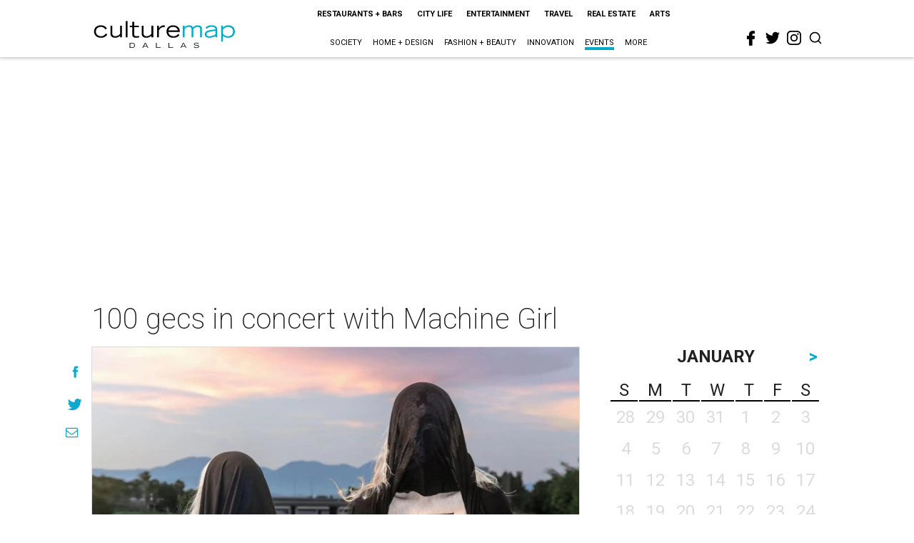

--- FILE ---
content_type: text/html; charset=utf-8
request_url: https://dallas.culturemap.com/eventdetail/100-gecs-in-concert-with-machine-girl/
body_size: 40048
content:
<!DOCTYPE html><!-- Powered by RebelMouse. https://www.rebelmouse.com --><html lang="en"><head prefix="og: https://ogp.me/ns# article: https://ogp.me/ns/article#"><script type="application/ld+json">{"@context":"https://schema.org","@type":"NewsArticle","articleSection":"eventdetail","author":{"@type":"Person","description":"","identifier":"25333769","image":{"@type":"ImageObject","url":"https://dallas.culturemap.com/res/avatars/default"},"name":"Randy Baguinon","url":"https://dallas.culturemap.com/u/randybaguinon"},"dateModified":"2023-01-23T20:14:26Z","datePublished":"2023-01-23T20:14:26Z","description":"100 gecs come to Dallas in support of their EP, Snake Eyes. They will be joined by Machine Girl.","headline":"100 gecs in concert with Machine Girl","image":[{"@type":"ImageObject","height":600,"url":"https://dallas.culturemap.com/media-library/100-gecs.jpg?id=32885093&width=1200&height=600&coordinates=0%2C19%2C0%2C19","width":1200},{"@type":"ImageObject","height":1200,"url":"https://dallas.culturemap.com/media-library/100-gecs.jpg?id=32885092&width=1200&height=1200&coordinates=150%2C0%2C150%2C0","width":1200},{"@type":"ImageObject","height":1500,"url":"https://dallas.culturemap.com/media-library/100-gecs.jpg?id=32885092&width=2000&height=1500&coordinates=0%2C0%2C0%2C0","width":2000},{"@type":"ImageObject","height":700,"url":"https://dallas.culturemap.com/media-library/100-gecs.jpg?id=32885092&width=1245&height=700&coordinates=0%2C112%2C0%2C113","width":1245}],"keywords":["20230505","occurrence202305052000","concerts","music"],"mainEntityOfPage":{"@id":"https://dallas.culturemap.com/eventdetail/100-gecs-in-concert-with-machine-girl/","@type":"WebPage"},"publisher":{"@type":"Organization","logo":{"@type":"ImageObject","url":"https://dallas.culturemap.com/media-library/eyJhbGciOiJIUzI1NiIsInR5cCI6IkpXVCJ9.eyJpbWFnZSI6Imh0dHBzOi8vYXNzZXRzLnJibC5tcy8zMTczMjk2NS9vcmlnaW4ucG5nIiwiZXhwaXJlc19hdCI6MTc5MTcwNTc5NH0.iTNqTzT4CuAO9GhryqCBWuafhezIVOQSC0oZ8GC6D4U/image.png?width=210"},"name":"CultureMap Dallas"},"thumbnailUrl":"https://dallas.culturemap.com/media-library/100-gecs.jpg?id=32885092&amp;width=210","url":"https://dallas.culturemap.com/eventdetail/100-gecs-in-concert-with-machine-girl/"}</script><meta charset="utf-8"/><link rel="preload" href="https://dallas.culturemap.com/media-library/100-gecs.jpg?id=32885092&width=2000&height=1500&quality=50&coordinates=0%2C0%2C0%2C0" as="image" fetchpriority="high"/><link rel="canonical" href="https://dallas.culturemap.com/eventdetail/100-gecs-in-concert-with-machine-girl/"/><meta property="fb:app_id" content="200167090048537"/><meta name="twitter:site" content="@CultureMap Dallas"/><meta name="twitter:site:id" content="621318757"/><meta property="og:type" content="article"/><meta property="article:section" content="eventdetail"/><meta property="og:url" content="https://dallas.culturemap.com/eventdetail/100-gecs-in-concert-with-machine-girl/"/><meta property="og:site_name" content="CultureMap Dallas"/><meta property="og:image" content="https://dallas.culturemap.com/media-library/100-gecs.jpg?id=32885093&width=1200&height=600&coordinates=0%2C19%2C0%2C19"/><meta property="og:image:width" content="1200"/><meta property="og:image:height" content="600"/><meta property="og:title" content="100 gecs in concert with Machine Girl"/><meta property="og:description" content="100 gecs come to Dallas in support of their EP, Snake Eyes. They will be joined by Machine Girl."/><meta name="description" content="100 gecs come to Dallas in support of their EP, Snake Eyes. They will be joined by Machine Girl."/><meta name="keywords" content="20230505, occurrence202305052000, concerts, music"/><meta name="referrer" content="always"/><meta name="twitter:card" content="summary_large_image"/><meta name="twitter:image" content="https://dallas.culturemap.com/media-library/100-gecs.jpg?id=32885093&width=1200&height=600&coordinates=0%2C19%2C0%2C19"/><link rel="preconnect" href="https://assets.rebelmouse.io/" crossorigin="anonymous"/><link rel="preconnect" href="https://user-stats.rbl.ms/" crossorigin="anonymous"/><link rel="preconnect" href="https://pages-stats.rbl.ms/" crossorigin="anonymous"/><!--link rel="preload" href="https://static.rbl.ms/static/fonts/fontawesome/fontawesome-mini.woff" as="font" type="font/woff2" crossorigin--><script class="rm-i-script">window.REBELMOUSE_BOOTSTRAP_DATA = {"isUserLoggedIn": false, "site": {"id": 19034222, "isCommunitySite": false}, "runner": {"id": 19034222}, "post": {"id": 2659292006, "sections": [553147087], "shareUrl": "https%3A%2F%2Fdallas.culturemap.com%2Feventdetail%2F100-gecs-in-concert-with-machine-girl%2F", "status": 0, "tags": ["20230505", "occurrence202305052000", "concerts", "music"]}, "path": "/eventdetail/100-gecs-in-concert-with-machine-girl/", "pathParams": {"sections": "eventdetail/", "slug": "100-gecs-in-concert-with-machine-girl"}, "resourceId": "pp_2659292006", "fbId": "200167090048537", "fbAppVersion": "v2.5", "clientGaId": "UA-9940336-6", "messageBusUri": "wss://messages.rebelmouse.io", "section": {"id": null}, "tag": {"slug": "music", "isSection": false}, "fullBootstrapUrl": "/res/bootstrap/data.js?site_id=19034222\u0026resource_id=pp_2659292006\u0026path_params=%7B%22sections%22%3A%22eventdetail%2F%22%2C%22slug%22%3A%22100-gecs-in-concert-with-machine-girl%22%7D\u0026override_device=desktop\u0026post_id=2659292006", "whitelabel_menu": {}, "useRiver": false, "engine": {"recaptchaSiteKey": null, "lazyLoadShortcodeImages": true, "backButtonGoToPage": true, "changeParticleUrlScroll": false, "countKeepReadingAsPageview": true, "defaultVideoPlayer": "", "theoPlayerLibraryLocation": "", "trackPageViewOnParticleUrlScroll": false, "webVitalsSampleRate": 100, "overrideDevicePixelRatio": null, "image_quality_level": 50, "sendEventsToCurrentDomain": false, "enableLoggedOutUserTracking": false, "useSmartLinks2": true, "enableRunnerCss": true}};
    </script><script class="rm-i-script">window.REBELMOUSE_BASE_ASSETS_URL = "https://dallas.culturemap.com/static/dist/social-ux/";
        window.REBELMOUSE_BASE_SSL_DOMAIN = "https://dallas.culturemap.com";
        window.REBELMOUSE_TASKS_QUEUE = [];
        window.REBELMOUSE_LOW_TASKS_QUEUE = [];
        window.REBELMOUSE_LOWEST_TASKS_QUEUE = [];
        window.REBELMOUSE_ACTIVE_TASKS_QUEUE = [];
        window.REBELMOUSE_STDLIB = {};
        window.RM_OVERRIDES = {};
        window.RM_AD_LOADER = [];
    </script><script src="https://dallas.culturemap.com/static/dist/social-ux/main.36c3749fa49db81ecd4f.bundle.mjs" class="rm-i-script" type="module" async="async" data-js-app="true" data-src-host="https://dallas.culturemap.com" data-src-file="main.mjs"></script><script src="https://dallas.culturemap.com/static/dist/social-ux/main.d0b30db35abc6251a38d.bundle.js" class="rm-i-script" nomodule="nomodule" defer="defer" data-js-app="true" data-src-host="https://dallas.culturemap.com" data-src-file="main.js"></script><script src="https://dallas.culturemap.com/static/dist/social-ux/runtime.5f2854bedb02943ff2a5.bundle.mjs" class="rm-i-script" type="module" async="async" data-js-app="true" data-src-host="https://dallas.culturemap.com" data-src-file="runtime.mjs"></script><script src="https://dallas.culturemap.com/static/dist/social-ux/runtime.5fe7c9a46d72403f8fd3.bundle.js" class="rm-i-script" nomodule="nomodule" defer="defer" data-js-app="true" data-src-host="https://dallas.culturemap.com" data-src-file="runtime.js"></script><!-- we collected enough need to fix it first before turn in back on--><!--script src="//cdn.ravenjs.com/3.16.0/raven.min.js" crossorigin="anonymous"></script--><!--script type="text/javascript">
        Raven.config('https://6b64f5cc8af542cbb920e0238864390a@sentry.io/147999').install();
    </script--><script class="rm-i-script">
        if ('serviceWorker' in navigator) {
          window.addEventListener('load', function() {
            navigator.serviceWorker.register('/sw.js').then(function(registration) {
              console.log('ServiceWorker registration successful with scope: ', registration.scope);
            }, function(err) {
              console.log('ServiceWorker registration failed: ', err);
            });
          });
        } else {
          console.log('ServiceWorker not enabled');
        }
    </script><script class="rm-i-script">
        // fallback error prone google tag setup
        var googletag = googletag || {};
        googletag.cmd = googletag.cmd || [];
    </script><meta http-equiv="X-UA-Compatible" content="IE=edge"/><link rel="alternate" type="application/rss+xml" title="CultureMap Dallas" href="/feeds/eventdetail.rss"/><meta name="viewport" content="width=device-width,initial-scale=1,minimum-scale=1.0"/><!-- TODO: move the default value from here --><title>100 gecs in concert with Machine Girl - CultureMap Dallas</title><style class="rm-i-styles">
        @layer tokens,themes,utilities,elements;.rm-embed-container{position:relative;}.rm-embed-container.rm-embed-instagram{max-width:540px;}.rm-embed-container.rm-embed-tiktok{max-width:572px;min-height:721px;}.rm-embed-container.rm-embed-tiktok blockquote,.rm-embed-twitter blockquote{all:revert;}.rm-embed-container.rm-embed-tiktok blockquote{margin-left:0;margin-right:0;position:relative;}.rm-embed-container.rm-embed-tiktok blockquote,.rm-embed-container.rm-embed-tiktok blockquote > iframe,.rm-embed-container.rm-embed-tiktok blockquote > section{width:100%;min-height:721px;display:block;}.rm-embed-container.rm-embed-tiktok blockquote > section{position:absolute;top:0;left:0;right:0;bottom:0;display:flex;align-items:center;justify-content:center;flex-direction:column;text-align:center;}.rm-embed-container.rm-embed-tiktok blockquote > section:before{content:"";display:block;width:100%;height:300px;border-radius:8px;}.rm-embed-container > .rm-embed,.rm-embed-container > .rm-embed-holder{position:absolute;top:0;left:0;}.rm-embed-holder{display:block;height:100%;width:100%;display:flex;align-items:center;}.rm-embed-container > .rm-embed-spacer{display:block;}.rm-embed-twitter{max-width:550px;margin-top:10px;margin-bottom:10px;}.rm-embed-twitter blockquote{position:relative;height:100%;width:100%;flex-direction:column;display:flex;align-items:center;justify-content:center;flex-direction:column;text-align:center;}.rm-embed-twitter:not(.rm-off) .twitter-tweet{margin:0 !important;}.logo__image,.image-element__img,.rm-lazyloadable-image{max-width:100%;height:auto;}.logo__image,.image-element__img{width:auto;}@media (max-width:768px){.rm-embed-spacer.rm-embed-spacer-desktop{display:none;}}@media (min-width:768px){.rm-embed-spacer.rm-embed-spacer-mobile{display:none;}}.rm-component{display:contents !important;}.widget__head .rm-lazyloadable-image{width:100%;}.crop-16x9{padding-bottom:56.25%;}.crop-3x2{padding-bottom:66.6666%;}.crop-2x1{padding-bottom:50%;}.crop-1x2{padding-bottom:200%;}.crop-3x1{padding-bottom:33.3333%;}.crop-1x1{padding-bottom:100%;}.rm-crop-16x9 > .widget__img--tag,.rm-crop-16x9 > div:not(.rm-crop-spacer),.rm-crop-3x2 > .widget__img--tag,.rm-crop-3x2 > div:not(.rm-crop-spacer),.rm-crop-2x1 > .widget__img--tag,.rm-crop-2x1 > div:not(.rm-crop-spacer),.rm-crop-1x2 > .widget__img--tag,.rm-crop-1x2 > div:not(.rm-crop-spacer),.rm-crop-3x1 > .widget__img--tag,.rm-crop-3x1 > div:not(.rm-crop-spacer),.rm-crop-1x1 > .widget__img--tag,.rm-crop-1x1 > div:not(.rm-crop-spacer),.rm-crop-custom > .widget__img--tag,.rm-crop-custom > div:not(.rm-crop-spacer){position:absolute;top:0;left:0;bottom:0;right:0;height:100%;width:100%;object-fit:contain;}.rm-crop-16x9 > .rm-crop-spacer,.rm-crop-3x2 > .rm-crop-spacer,.rm-crop-2x1 > .rm-crop-spacer,.rm-crop-1x2 > .rm-crop-spacer,.rm-crop-3x1 > .rm-crop-spacer,.rm-crop-1x1 > .rm-crop-spacer,.rm-crop-custom > .rm-crop-spacer{display:block;}.rm-crop-16x9 > .rm-crop-spacer{padding-bottom:56.25%;}.rm-crop-3x2 > .rm-crop-spacer{padding-bottom:66.6666%;}.rm-crop-2x1 > .rm-crop-spacer{padding-bottom:50%;}.rm-crop-1x2 > .rm-crop-spacer{padding-bottom:200%;}.rm-crop-3x1 > .rm-crop-spacer{padding-bottom:33.3333%;}.rm-crop-1x1 > .rm-crop-spacer{padding-bottom:100%;}article,aside,details,figcaption,figure,footer,header,hgroup,nav,section{display:block;}audio,canvas,video{display:inline-block;}audio:not([controls]){display:none;}[hidden]{display:none;}html{font-size:100%;-webkit-text-size-adjust:100%;-ms-text-size-adjust:100%;}body{margin:0;font-size:1em;line-height:1.4;}body,button,input,select,textarea{font-family:Tahoma,sans-serif;color:#5A5858;}::-moz-selection{background:#145A7C;color:#fff;text-shadow:none;}::selection{background:#145A7C;color:#fff;text-shadow:none;}:focus{outline:5px auto #2684b1;}a:hover,a:active{outline:0;}abbr[title]{border-bottom:1px dotted;}b,strong{font-weight:bold;}blockquote{margin:1em 40px;}dfn{font-style:italic;}hr{display:block;height:1px;border:0;border-top:1px solid #ccc;margin:1em 0;padding:0;}ins{background:#ff9;color:#000;text-decoration:none;}mark{background:#ff0;color:#000;font-style:italic;font-weight:bold;}pre,code,kbd,samp{font-family:monospace,serif;_font-family:'courier new',monospace;font-size:1em;}pre{white-space:pre;white-space:pre-wrap;word-wrap:break-word;}q{quotes:none;}q:before,q:after{content:"";content:none;}small{font-size:85%;}sub,sup{font-size:75%;line-height:0;position:relative;vertical-align:baseline;}sup{top:-0.5em;}sub{bottom:-0.25em;}ul,ol{margin:1em 0;padding:0 0 0 40px;}dd{margin:0 0 0 40px;}nav ul,nav ol{list-style:none;list-style-image:none;margin:0;padding:0;}img{border:0;-ms-interpolation-mode:bicubic;vertical-align:middle;}svg:not(:root){overflow:hidden;}figure{margin:0;}form{margin:0;}fieldset{border:0;margin:0;padding:0;}label{cursor:pointer;}legend{border:0;padding:0;}button,input{line-height:normal;}button,input[type="button"],input[type="reset"],input[type="submit"]{cursor:pointer;-webkit-appearance:button;}input[type="checkbox"],input[type="radio"]{box-sizing:border-box;padding:0;}input[type="search"]{-webkit-appearance:textfield;box-sizing:content-box;}input[type="search"]::-webkit-search-decoration{-webkit-appearance:none;}button::-moz-focus-inner,input::-moz-focus-inner{border:0;padding:0;}textarea{overflow:auto;vertical-align:top;resize:vertical;}input:invalid,textarea:invalid{background-color:#fccfcc;}table{border-collapse:collapse;border-spacing:0;}td{vertical-align:top;}.ir{display:block;border:0;text-indent:-999em;overflow:hidden;background-color:transparent;background-repeat:no-repeat;text-align:left;direction:ltr;}.ir br{display:none;}.hidden{display:none !important;visibility:hidden;}.visuallyhidden{border:0;clip:rect(0 0 0 0);height:1px;margin:-1px;overflow:hidden;padding:0;position:absolute;width:1px;}.visuallyhidden.focusable:active,.visuallyhidden.focusable:focus{clip:auto;height:auto;margin:0;overflow:visible;position:static;width:auto;}.invisible{visibility:hidden;}.clearfix:before,.clearfix:after{content:"";display:table;}.clearfix:after{clear:both;}.clearfix{zoom:1;}.zindex20{z-index:20;}.zindex30{z-index:30;}.zindex40{z-index:40;}.zindex50{z-index:50;}html{font-size:19pxpx;font-family:Roboto;line-height:1.5;color:rgba(34, 34, 34, 1);font-weight:normal;}body,button,input,select,textarea{font-family:Roboto;color:rgba(34, 34, 34, 1);}.col,body{font-size:1.6rem;line-height:1.5;}a{color:#0ea9cf;text-decoration:none;}a:hover{color:rgba(0, 0, 0, 1);text-decoration:none;}.with-primary-color{color:#0ea9cf;}.with-primary-color:hover{color:rgba(0, 0, 0, 1);}.js-tab,.js-keep-reading,.js-toggle{cursor:pointer;}.noselect{-webkit-touch-callout:none;-webkit-user-select:none;-khtml-user-select:none;-moz-user-select:none;-ms-user-select:none;user-select:none;}.tabs__tab{display:inline-block;padding:10px;}.tabs__tab-content{display:none;}.tabs__tab-content.active{display:block;}button:focus,input[type="text"],input[type="email"]{outline:0;}audio,canvas,iframe,img,svg,video{vertical-align:middle;max-width:100%;}textarea{resize:vertical;}.main{background-color:rgba(255, 255, 255, 1);position:relative;overflow:hidden;}.valign-wrapper{display:-webkit-flex;display:-ms-flexbox;display:flex;-webkit-align-items:center;-ms-flex-align:center;align-items:center;}.valign-wrapper .valign{display:block;}#notification{position:fixed;}.article-module__controls-placeholder{position:absolute;}.display-block{display:block;}.cover-all{position:absolute;width:100%;height:100%;}.full-width{width:100%;}.fa{font-family:FontAwesome,"fontawesome-mini" !important;}.fa.fa-instagram{font-size:1.15em;}.fa-googleplus:before{content:"\f0d5";}.post-partial,.overflow-visible{overflow:visible !important;}.attribute-data{margin:0 10px 10px 0;padding:5px 10px;background-color:#0ea9cf;color:white;border-radius:3px;margin-bottom:10px;display:inline-block;}.attribute-data[value=""]{display:none;}.badge{display:inline-block;overflow:hidden;}.badge-image{border-radius:100%;}.js-expandable.expanded .js-expand,.js-expandable:not(.expanded) .js-contract{display:none;}.js-scroll-trigger{display:block;width:100%;}.sticky-target:not(.legacy){position:fixed;opacity:0;top:0;will-change:transform;transform:translate3d(0px,0px,0px);}.sticky-target.legacy{position:relative;}.sticky-target.legacy.sticky-active{position:fixed;}.color-inherit:hover,.color-inherit{color:inherit;}.js-appear-on-expand{transition:all 350ms;height:0;overflow:hidden;opacity:0;}.content-container{display:none;}.expanded .content-container{display:block;}.expanded .js-appear-on-expand{opacity:1;height:auto;}.logged-out-user .js-appear-on-expand{height:0;opacity:0;}.h1,.h2{margin:0;padding:0;font-size:1em;font-weight:normal;}.lazyload-placeholder{display:none;position:absolute;text-align:center;background:rgba(0,0,0,0.1);top:0;bottom:0;left:0;right:0;}div[runner-lazy-loading] .lazyload-placeholder,iframe[runner-lazy-loading] + .lazyload-placeholder{display:block;}.abs-pos-center{position:absolute;top:0;bottom:0;left:0;right:0;margin:auto;}.relative{position:relative;}.runner-spinner{position:absolute;top:0;bottom:0;left:0;right:0;margin:auto;width:50px;}.runner-spinner:before{content:"";display:block;padding-top:100%;}.rm-non-critical-loaded .runner-spinner-circular{animation:rotate 2s linear infinite;height:100%;transform-origin:center center;width:100%;position:absolute;top:0;bottom:0;left:0;right:0;margin:auto;}.position-relative{position:relative;}.collection-button{display:inline-block;}.rm-non-critical-loaded .runner-spinner-path{stroke-dasharray:1,200;stroke-dashoffset:0;animation:dash 1.5s ease-in-out infinite,color 6s ease-in-out infinite;stroke-linecap:round;}.pagination-container .pagination-wrapper{display:flex;align-items:center;}.pagination-container .pagination-wrapper a{color:rgba(59,141,242,1);margin:0 5px;}@keyframes rotate{100%{transform:rotate(360deg);}}@keyframes dash{0%{stroke-dasharray:1,200;stroke-dashoffset:0;}50%{stroke-dasharray:89,200;stroke-dashoffset:-35px;}100%{stroke-dasharray:89,200;stroke-dashoffset:-124px;}}@keyframes color{100%,0%{stroke:rgba(255,255,255,1);}40%{stroke:rgba(255,255,255,0.6);}66%{stroke:rgba(255,255,255,0.9);}80%,90%{stroke:rgba(255,255,255,0.7);}}.js-section-loader-feature-container > .slick-list > .slick-track > .slick-slide:not(.slick-active){height:0;visibility:hidden;}.rebellt-item-media-container .instagram-media{margin-left:auto !important;margin-right:auto !important;}.js-hidden-panel{position:fixed;top:0;left:0;right:0;transition:all 300ms;z-index:10;}.js-hidden-panel.active{transform:translate3d(0,-100%,0);}.content{margin-left:auto;margin-right:auto;max-width:1100px;width:90%;}.ad-tag{text-align:center;}.ad-tag__inner{display:inline-block;}.content .ad-tag{margin-left:-5%;margin-right:-5%;}@media (min-width:768px){.content .ad-tag{margin-left:auto;margin-right:auto;}}.user-prefs{display:none;}.no-mb:not(:last-child){margin-bottom:0;}.no-mt:not(:first-child){margin-top:0;}.sm-mt-0:not(:empty):before,.sm-mt-1:not(:empty):before,.sm-mt-2:not(:empty):before,.sm-mb-0:not(:empty):after,.sm-mb-1:not(:empty):after,.sm-mb-2:not(:empty):after,.md-mt-0:not(:empty):before,.md-mt-1:not(:empty):before,.md-mt-2:not(:empty):before,.md-mb-0:not(:empty):after,.md-mb-1:not(:empty):after,.md-mb-2:not(:empty):after,.lg-mt-0:not(:empty):before,.lg-mt-1:not(:empty):before,.lg-mt-2:not(:empty):before,.lg-mb-0:not(:empty):after,.lg-mb-1:not(:empty):after,.lg-mb-2:not(:empty):after{content:'';display:block;overflow:hidden;}.sm-mt-0:not(:empty):before{margin-bottom:0;}.sm-mt-0 > *{margin-top:0;}.sm-mt-1:not(:empty):before{margin-bottom:-10px;}.sm-mt-1 > *{margin-top:10px;}.sm-mt-2:not(:empty):before{margin-bottom:-20px;}.sm-mt-2 > *{margin-top:20px;}.sm-mb-0:not(:empty):after{margin-top:0;}.sm-mb-0 > *{margin-bottom:0;}.sm-mb-1:not(:empty):after{margin-top:-10px;}.sm-mb-1 > *{margin-bottom:10px;}.sm-mb-2:not(:empty):after{margin-top:-20px;}.sm-mb-2 > *{margin-bottom:20px;}@media (min-width:768px){.md-mt-0:not(:empty):before{margin-bottom:0;}.md-mt-0 > *{margin-top:0;}.md-mt-1:not(:empty):before{margin-bottom:-10px;}.md-mt-1 > *{margin-top:10px;}.md-mt-2:not(:empty):before{margin-bottom:-20px;}.md-mt-2 > *{margin-top:20px;}.md-mb-0:not(:empty):after{margin-top:0;}.md-mb-0 > *{margin-bottom:0;}.md-mb-1:not(:empty):after{margin-top:-10px;}.md-mb-1 > *{margin-bottom:10px;}.md-mb-2:not(:empty):after{margin-top:-20px;}.md-mb-2 > *{margin-bottom:20px;}}@media (min-width:1024px){.lg-mt-0:not(:empty):before{margin-bottom:0;}.lg-mt-0 > *{margin-top:0;}.lg-mt-1:not(:empty):before{margin-bottom:-10px;}.lg-mt-1 > *{margin-top:10px;}.lg-mt-2:not(:empty):before{margin-bottom:-20px;}.lg-mt-2 > *{margin-top:20px;}.lg-mb-0:not(:empty):after{margin-top:0;}.lg-mb-0 > *{margin-bottom:0;}.lg-mb-1:not(:empty):after{margin-top:-10px;}.lg-mb-1 > *{margin-bottom:10px;}.lg-mb-2:not(:empty):after{margin-top:-20px;}.lg-mb-2 > *{margin-bottom:20px;}}.sm-cp-0{padding:0;}.sm-cp-1{padding:10px;}.sm-cp-2{padding:20px;}@media (min-width:768px){.md-cp-0{padding:0;}.md-cp-1{padding:10px;}.md-cp-2{padding:20px;}}@media (min-width:1024px){.lg-cp-0{padding:0;}.lg-cp-1{padding:10px;}.lg-cp-2{padding:20px;}}.mb-2 > *{margin-bottom:20px;}.mb-2 > :last-child{margin-bottom:0;}.v-sep > *{margin-bottom:20px;}@media (min-width:768px){.v-sep > *{margin-bottom:40px;}}.v-sep > *:last-child{margin-bottom:0;}@media only screen and (max-width:767px){.hide-mobile{display:none !important;}}@media only screen and (max-width:1023px){.hide-tablet-and-mobile{display:none !important;}}@media only screen and (min-width:768px){.hide-tablet-and-desktop{display:none !important;}}@media only screen and (min-width:768px) and (max-width:1023px){.hide-tablet{display:none !important;}}@media only screen and (min-width:1024px){.hide-desktop{display:none !important;}}.row.px10{margin-left:-10px;margin-right:-10px;}.row.px10 > .col{padding-left:10px;padding-right:10px;}.row.px20{margin-left:-20px;margin-right:-20px;}.row.px20 > .col{padding-left:20px;padding-right:20px;}.row{margin-left:auto;margin-right:auto;overflow:hidden;}.row:after{content:'';display:table;clear:both;}.row:not(:empty){margin-bottom:-20px;}.col{margin-bottom:20px;}@media (min-width:768px){.col{margin-bottom:40px;}.row:not(:empty){margin-bottom:-40px;}}.row .col{float:left;box-sizing:border-box;}.row .col.pull-right{float:right;}.row .col.s1{width:8.3333333333%;}.row .col.s2{width:16.6666666667%;}.row .col.s3{width:25%;}.row .col.s4{width:33.3333333333%;}.row .col.s5{width:41.6666666667%;}.row .col.s6{width:50%;}.row .col.s7{width:58.3333333333%;}.row .col.s8{width:66.6666666667%;}.row .col.s9{width:75%;}.row .col.s10{width:83.3333333333%;}.row .col.s11{width:91.6666666667%;}.row .col.s12{width:100%;}@media only screen and (min-width:768px){.row .col.m1{width:8.3333333333%;}.row .col.m2{width:16.6666666667%;}.row .col.m3{width:25%;}.row .col.m4{width:33.3333333333%;}.row .col.m5{width:41.6666666667%;}.row .col.m6{width:50%;}.row .col.m7{width:58.3333333333%;}.row .col.m8{width:66.6666666667%;}.row .col.m9{width:75%;}.row .col.m10{width:83.3333333333%;}.row .col.m11{width:91.6666666667%;}.row .col.m12{width:100%;}}@media only screen and (min-width:1024px){.row .col.l1{width:8.3333333333%;}.row .col.l2{width:16.6666666667%;}.row .col.l3{width:25%;}.row .col.l4{width:33.3333333333%;}.row .col.l5{width:41.6666666667%;}.row .col.l6{width:50%;}.row .col.l7{width:58.3333333333%;}.row .col.l8{width:66.6666666667%;}.row .col.l9{width:75%;}.row .col.l10{width:83.3333333333%;}.row .col.l11{width:91.6666666667%;}.row .col.l12{width:100%;}}.widget{position:relative;box-sizing:border-box;}.widget:hover .widget__headline a{color:rgba(0, 0, 0, 1);}.widget__headline{font-family:"Crimson Pro";color:rgba(34, 34, 34, 1);cursor:pointer;}.widget__headline-text{font-family:inherit;color:inherit;word-break:break-word;}.widget__section-text{display:block;}.image,.widget__image{background-position:center;background-repeat:no-repeat;background-size:cover;display:block;z-index:0;}.widget__play{position:absolute;width:100%;height:100%;text-align:center;}.rm-widget-image-holder{position:relative;}.rm-video-holder{position:absolute;width:100%;height:100%;top:0;left:0;}.rm-zindex-hidden{display:none;z-index:-1;}.rm-widget-image-holder .widget__play{top:0;left:0;}.image.no-image{background-color:#e4e4e4;}.widget__video{position:relative;}.widget__video .rm-scrop-spacer{padding-bottom:56.25%;}.widget__video.rm-video-tiktok{max-width:605px;}.widget__video video,.widget__video iframe{position:absolute;top:0;left:0;height:100%;}.widget__product-vendor{font-size:1.5em;line-height:1.5;margin:25px 0;}.widget__product-buy-link{margin:15px 0;}.widget__product-buy-link-btn{background-color:#000;color:#fff;display:inline-block;font-size:1.6rem;line-height:1em;padding:1.25rem;font-weight:700;}.widget__product-buy-btn:hover{color:#fff;}.widget__product-price{font-size:1.5em;line-height:1.5;margin:25px 0;}.widget__product-compare-at-price{text-decoration:line-through;}.rebellt-item.is--mobile,.rebellt-item.is--tablet{margin-bottom:0.85em;}.rebellt-item.show_columns_on_mobile.col2,.rebellt-item.show_columns_on_mobile.col3{display:inline-block;vertical-align:top;}.rebellt-item.show_columns_on_mobile.col2{width:48%;}.rebellt-item.show_columns_on_mobile.col3{width:32%;}@media only screen and (min-width:768px){.rebellt-item.col2:not(.show_columns_on_mobile),.rebellt-item.col3:not(.show_columns_on_mobile){display:inline-block;vertical-align:top;}.rebellt-item.col2:not(.show_columns_on_mobile){width:48%;}.rebellt-item.col3:not(.show_columns_on_mobile){width:32%;}}.rebellt-item.parallax{background-size:cover;background-attachment:fixed;position:relative;left:calc(-50vw + 50%);width:100vw;min-height:100vh;padding:0 20%;box-sizing:border-box;max-width:inherit;text-align:center;z-index:3;}.rebellt-item.parallax.is--mobile{background-position:center;margin-bottom:0;padding:0 15%;}.rebellt-item.parallax.has-description:before,.rebellt-item.parallax.has-description:after{content:"";display:block;padding-bottom:100%;}.rebellt-item.parallax.has-description.is--mobile:before,.rebellt-item.parallax.has-description.is--mobile:after{padding-bottom:90vh;}.rebellt-item.parallax h3,.rebellt-item.parallax p{color:white;text-shadow:1px 0 #000;}.rebellt-item.parallax.is--mobile p{font-size:18px;font-weight:400;}.rebellt-ecommerce h3{font-size:1.8em;margin-bottom:15px;}.rebellt-ecommerce--vendor{font-size:1.5em;line-height:1.5;margin:25px 0;}.rebellt-ecommerce--price{font-size:1.5em;line-height:1.5;margin:25px 0;}.rebellt-ecommerce--compare-at-price{text-decoration:line-through;}.rebellt-ecommerce--buy{margin:15px 0;}.rebellt-ecommerce--btn{background-color:#000;color:#fff;display:inline-block;font-size:1.6rem;line-height:1em;padding:1.25rem;font-weight:700;}.rebellt-ecommerce--btn:hover{color:#fff;}.rebelbar.skin-simple{height:50px;line-height:50px;color:rgba(34, 34, 34, 1);font-size:1.2rem;border-left:none;border-right:none;background-color:#fff;}.rebelbar.skin-simple .rebelbar__inner{position:relative;height:100%;margin:0 auto;padding:0 20px;max-width:1300px;}.rebelbar.skin-simple .logo{float:left;}.rebelbar.skin-simple .logo__image{max-height:50px;max-width:190px;}.rebelbar--fake.skin-simple{position:relative;border-color:#fff;}.rebelbar--fixed.skin-simple{position:absolute;width:100%;z-index:3;}.with-fixed-header .rebelbar--fixed.skin-simple{position:fixed;top:0;}.rebelbar.skin-simple .rebelbar__menu-toggle{position:relative;cursor:pointer;float:left;text-align:center;font-size:0;width:50px;margin-left:-15px;height:100%;color:rgba(34, 34, 34, 1);}.rebelbar.skin-simple i{vertical-align:middle;display:inline-block;font-size:20px;}.rebelbar.skin-simple .rebelbar__menu-toggle:hover{color:rgba(0, 0, 0, 1);}.rebelbar.skin-simple .rebelbar__section-links{display:none;padding:0 100px 0 40px;overflow:hidden;height:100%;}.rebelbar.skin-simple .rebelbar__section-list{margin:0 -15px;height:100%;}.rebelbar.skin-simple .rebelbar__section-links li{display:inline-block;padding:0 15px;text-align:left;}.rebelbar.skin-simple .rebelbar__section-link{color:rgba(34, 34, 34, 1);display:block;font-size:1.8rem;font-weight:400;text-decoration:none;}.rebelbar.skin-simple .rebelbar__section-link:hover{color:rgba(0, 0, 0, 1);}.rebelbar.skin-simple .rebelbar__sharebar.sharebar{display:none;}.rebelbar.skin-simple .rebelbar__section-list.js--active .rebelbar__more-sections-button{visibility:visible;}.rebelbar.skin-simple .rebelbar__more-sections-button{cursor:pointer;visibility:hidden;}.rebelbar.skin-simple #rebelbar__more-sections{visibility:hidden;position:fixed;line-height:70px;left:0;width:100%;background-color:#1f1f1f;}.rebelbar.skin-simple #rebelbar__more-sections a{color:white;}.rebelbar.skin-simple #rebelbar__more-sections.opened{visibility:visible;}@media only screen and (min-width:768px){.rebelbar.skin-simple .rebelbar__menu-toggle{margin-right:15px;}.rebelbar.skin-simple{height:100px;line-height:100px;font-weight:700;}.rebelbar.skin-simple .logo__image{max-width:350px;max-height:100px;}.rebelbar.skin-simple .rebelbar__inner{padding:0 40px;}.rebelbar.skin-simple .rebelbar__sharebar.sharebar{float:left;margin-top:20px;margin-bottom:20px;padding-left:40px;}}@media (min-width:960px){.rebelbar.skin-simple .rebelbar__section-links{display:block;}.with-floating-shares .rebelbar.skin-simple .search-form{display:none;}.with-floating-shares .rebelbar.skin-simple .rebelbar__sharebar.sharebar{display:block;}.with-floating-shares .rebelbar.skin-simple .rebelbar__section-links{display:none;}}.menu-global{display:none;width:100%;position:fixed;z-index:3;color:white;background-color:#1a1a1a;height:100%;font-size:1.8rem;overflow-y:auto;overflow-x:hidden;line-height:1.6em;}@media (min-width:768px){.menu-global{display:block;max-width:320px;top:0;-webkit-transform:translate(-320px,0);transform:translate(-320px,0);transform:translate3d(-320px,0,0);}.menu-global,.all-content-wrapper{transition:transform .2s cubic-bezier(.2,.3,.25,.9);}}.menu-overlay{position:fixed;top:-100%;left:0;height:0;width:100%;cursor:pointer;visibility:hidden;opacity:0;transition:opacity 200ms;}.menu-opened .menu-overlay{visibility:visible;height:100%;z-index:1;opacity:1;top:0;}@media only screen and (min-width:768px){.menu-opened .menu-overlay{z-index:10;background:rgba(255,255,255,.6);}}@media (min-width:960px){.logged-out-user .rebelbar.skin-simple .menu-overlay{display:none;}}@media (min-width:600px){.rm-resized-container-5{width:5%;}.rm-resized-container-10{width:10%;}.rm-resized-container-15{width:15%;}.rm-resized-container-20{width:20%;}.rm-resized-container-25{width:25%;}.rm-resized-container-30{width:30%;}.rm-resized-container-35{width:35%;}.rm-resized-container-40{width:40%;}.rm-resized-container-45{width:45%;}.rm-resized-container-50{width:50%;}.rm-resized-container-55{width:55%;}.rm-resized-container-60{width:60%;}.rm-resized-container-65{width:65%;}.rm-resized-container-70{width:70%;}.rm-resized-container-75{width:75%;}.rm-resized-container-80{width:80%;}.rm-resized-container-85{width:85%;}.rm-resized-container-90{width:90%;}.rm-resized-container-95{width:95%;}.rm-resized-container-100{width:100%;}}.sharebar{margin:0 -4px;padding:0;font-size:0;line-height:0;}.sharebar a{color:#fff;}.sharebar a:hover{text-decoration:none;color:#fff;}.sharebar .share,.sharebar .share-plus{display:inline-block;margin:0 4px;font-size:14px;font-weight:400;padding:0 10px;width:20px;min-width:20px;height:40px;line-height:38px;text-align:center;vertical-align:middle;border-radius:2px;}.sharebar .share-plus i,.sharebar .share i{display:inline-block;vertical-align:middle;}.sharebar .hide-button{display:none;}.sharebar.enable-panel .hide-button{display:inline-block;}.sharebar.enable-panel .share-plus{display:none;}.sharebar.with-first-button-caption:not(.enable-panel) .share:first-child{width:68px;}.sharebar.with-first-button-caption:not(.enable-panel) .share:first-child:after{content:'Share';padding-left:5px;vertical-align:middle;}.sharebar--fixed{display:none;position:fixed;bottom:0;z-index:1;text-align:center;width:100%;left:0;margin:20px auto;}.with-floating-shares .sharebar--fixed{display:block;}.sharebar.fly_shared:not(.enable-panel) .share:nth-child(5){display:none;}.share-media-panel .share-media-panel-pinit{position:absolute;right:0;bottom:0;background-color:transparent;}.share-media-panel-pinit_share{background-image:url('/static/img/whitelabel/runner/spritesheets/pin-it-sprite.png');background-color:#BD081C;background-position:-1px -17px;border-radius:4px;float:right;height:34px;margin:7px;width:60px;background-size:194px auto;}.share-media-panel-pinit_share:hover{opacity:.9;}@media (min-width:768px){.sharebar .share-plus .fa,.sharebar .share .fa{font-size:22px;}.sharebar .share,.sharebar .share-plus{padding:0 15px;width:30px;min-width:30px;height:60px;line-height:60px;margin:0 4px;font-size:16px;}.sharebar.with-first-button-caption:not(.enable-panel) .share:first-child{width:180px;}.sharebar.with-first-button-caption:not(.enable-panel) .share:first-child:after{content:'Share this story';padding-left:10px;vertical-align:middle;text-transform:uppercase;}.share-media-panel-pinit_share{background-position:-60px -23px;height:45px;margin:10px;width:80px;}}.action-btn{display:block;font-size:1.6rem;color:#0ea9cf;cursor:pointer;border:2px solid #0ea9cf;border-color:#0ea9cf;border-radius:2px;line-height:1em;padding:1.6rem;font-weight:700;text-align:center;}.action-btn:hover{color:rgba(0, 0, 0, 1);border:2px solid rgba(0, 0, 0, 1);border-color:rgba(0, 0, 0, 1);}.section-headline__text{font-size:3rem;font-weight:700;line-height:1;}.section-headline__text{color:rgba(34, 34, 34, 1);}@media (min-width:768px){.section-headline__text{font-size:3.6rem;}.content__main .section-headline__text{margin-top:-.3rem;margin-bottom:2rem;}}.module-headline__text{font-size:3rem;font-weight:700;color:#808080;}@media (min-width:768px){.module-headline__text{font-size:3.6rem;}}.search-form{position:absolute;top:0;right:20px;z-index:1;}.search-form__text-input{display:none;height:42px;font-size:1.3rem;background-color:#f4f4f4;border:none;color:#8f8f8f;text-indent:10px;padding:0;width:220px;position:absolute;right:-10px;top:0;bottom:0;margin:auto;}.search-form .search-form__submit{display:none;position:relative;border:none;bottom:2px;background-color:transparent;}.search-form__text-input:focus,.search-form__submit:focus{border:0 none;-webkit-box-shadow:none;-moz-box-shadow:none;box-shadow:none;outline:0 none;}.show-search .search-form__close{position:absolute;display:block;top:0;bottom:0;margin:auto;height:1rem;right:-28px;}.search-form__open{vertical-align:middle;bottom:2px;display:inline-block;position:relative;color:rgba(34, 34, 34, 1);font-size:1.9rem;}.show-search .search-form__text-input{display:block;}.show-search .search-form__submit{display:inline-block;vertical-align:middle;padding:0;color:rgba(34, 34, 34, 1);font-size:1.9rem;}.search-form__close,.show-search .search-form__open{display:none;}.quick-search{display:block;border-bottom:1px solid #d2d2d2;padding:24px 0 28px;margin-bottom:20px;position:relative;}.quick-search__submit{background-color:transparent;border:0;padding:0;margin:0;position:absolute;zoom:.75;color:#000;}.quick-search__input{background-color:transparent;border:0;padding:0;font-size:1.5rem;font-weight:700;line-height:3em;padding-left:40px;width:100%;box-sizing:border-box;}@media (min-width:768px){.search-form{right:40px;}.quick-search{margin-bottom:40px;padding:0 0 20px;}.quick-search__submit{zoom:1;}.quick-search__input{line-height:2.2em;padding-left:60px;}}.search-widget{position:relative;}.search-widget__input,.search-widget__submit{border:none;padding:0;margin:0;color:rgba(34, 34, 34, 1);background:transparent;font-size:inherit;line-height:inherit;}.social-links__link{display:inline-block;padding:12px;line-height:0;width:25px;height:25px;border-radius:50%;margin:0 6px;font-size:1.5em;text-align:center;position:relative;vertical-align:middle;color:white;}.social-links__link:hover{color:white;}.social-links__link > span{position:absolute;top:0;left:0;right:0;bottom:0;margin:auto;height:1em;}.article__body{font-family:"Crimson Pro";}.body-description .horizontal-rule{border-top:2px solid #eee;}.article-content blockquote{border-left:5px solid #0ea9cf;border-left-color:#0ea9cf;color:#656565;padding:0 0 0 25px;margin:1em 0 1em 25px;}.article__splash-custom{position:relative;}.body hr{display:none;}.article-content .media-caption{color:#9a9a9a;font-size:1.4rem;line-height:2;}.giphy-image{margin-bottom:0;}.article-body a{word-wrap:break-word;}.article-content .giphy-image__credits-wrapper{margin:0;}.article-content .giphy-image__credits{color:#000;font-size:1rem;}.article-content .image-media,.article-content .giphy-image .media-photo-credit{display:block;}.tags{color:#0ea9cf;margin:0 -5px;}.tags__item{margin:5px;display:inline-block;}.tags .tags__item{line-height:1;}.slideshow .carousel-control{overflow:hidden;}.shortcode-media .media-caption,.shortcode-media .media-photo-credit{display:block;}@media (min-width:768px){.tags{margin:0 -10px;}.tags__item{margin:10px;}.article-content__comments-wrapper{border-bottom:1px solid #d2d2d2;margin-bottom:20px;padding-bottom:40px;}}.subscription-widget{background:#0ea9cf;padding:30px;}.subscription-widget .module-headline__text{text-align:center;font-size:2rem;font-weight:400;color:#fff;}.subscription-widget .social-links{margin-left:-10px;margin-right:-10px;text-align:center;font-size:0;}.subscription-widget .social-links__link{display:inline-block;vertical-align:middle;width:39px;height:39px;color:#fff;box-sizing:border-box;border-radius:50%;font-size:20px;margin:0 5px;line-height:35px;background:transparent;border:2px solid #fff;border-color:#fff;}.subscription-widget .social-links__link:hover{color:rgba(0, 0, 0, 1);border-color:rgba(0, 0, 0, 1);background:transparent;}.subscription-widget .social-links__link .fa-instagram{margin:5px 0 0 1px;}.subscription-widget__site-links{margin:30px -5px;text-align:center;font-size:.8em;}.subscription-widget__site-link{padding:0 5px;color:inherit;}.newsletter-element__form{text-align:center;position:relative;max-width:500px;margin-left:auto;margin-right:auto;}.newsletter-element__submit,.newsletter-element__input{border:0;padding:10px;font-size:1.6rem;font-weight:500;height:40px;line-height:20px;margin:0;}.newsletter-element__submit{background:#808080;color:#fff;position:absolute;top:0;right:0;}.newsletter-element__submit:hover{opacity:.9;}.newsletter-element__input{background:#f4f4f4;width:100%;color:#8f8f8f;padding-right:96px;box-sizing:border-box;}.gdpr-cookie-wrapper{position:relative;left:0;right:0;padding:.5em;box-sizing:border-box;}.gdpr-cookie-controls{text-align:right;}.runner-authors-list{margin-top:0;margin-bottom:0;padding-left:0;list-style-type:none;}.runner-authors-author-wrapper{display:flex;flex-direction:row;flex-wrap:nowrap;justify-content:flex-start;align-items:stretch;align-content:stretch;}.runner-authors-avatar-thumb{display:inline-block;border-radius:100%;width:55px;height:55px;background-repeat:no-repeat;background-position:center;background-size:cover;overflow:hidden;}.runner-authors-avatar-thumb img{width:100%;height:100%;display:block;object-fit:cover;border-radius:100%;}.runner-authors-avatar-fallback{display:flex;align-items:center;justify-content:center;width:100%;height:100%;font-size:12px;line-height:1.1;text-align:center;padding:4px;background:#e0e0e0;color:#555;font-weight:600;text-transform:uppercase;border-radius:100%;overflow:hidden;}.runner-authors-author-info{width:calc(100% - 55px);}.runner-author-name-container{padding:0 6px;}.rm-breadcrumb__list{margin:0;padding:0;}.rm-breadcrumb__item{list-style-type:none;display:inline;}.rm-breadcrumb__item:last-child .rm-breadcrumb__separator{display:none;}.rm-breadcrumb__item:last-child .rm-breadcrumb__link,.rm-breadcrumb__link.disabled{pointer-events:none;color:inherit;}.social-tab-i .share-fb:after,.social-tab-i .share-tw:after{content:none;}.share-buttons .social-tab-i a{margin-right:0;}.share-buttons .social-tab-i li{line-height:1px;float:left;}.share-buttons .social-tab-i ul{margin:0;padding:0;list-style:none;}.share-tab-img{max-width:100%;padding:0;margin:0;position:relative;overflow:hidden;display:inline-block;}.share-buttons .social-tab-i{position:absolute;bottom:0;right:0;margin:0;padding:0;z-index:1;list-style-type:none;}.close-share-mobile,.show-share-mobile{background-color:rgba(0,0,0,.75);}.share-buttons .social-tab-i.show-mobile-share-bar .close-share-mobile,.share-buttons .social-tab-i .show-share-mobile,.share-buttons .social-tab-i .share{width:30px;height:30px;line-height:27px;padding:0;text-align:center;display:inline-block;vertical-align:middle;}.share-buttons .social-tab-i.show-mobile-share-bar .show-share-mobile,.share-buttons .social-tab-i .close-share-mobile{display:none;}.share-buttons .social-tab-i .icons-share{vertical-align:middle;display:inline-block;font:normal normal normal 14px/1 FontAwesome;color:white;}.social-tab-i .icons-share.fb:before{content:'\f09a';}.social-tab-i .icons-share.tw:before{content:'\f099';}.social-tab-i .icons-share.pt:before{content:'\f231';}.social-tab-i .icons-share.tl:before{content:'\f173';}.social-tab-i .icons-share.em:before{content:'\f0e0';}.social-tab-i .icons-share.sprite-shares-close:before{content:'\f00d';}.social-tab-i .icons-share.sprite-shares-share:before{content:'\f1e0';}@media only screen and (max-width:768px){.share-tab-img .social-tab-i{display:block;}.share-buttons .social-tab-i .share{display:none;}.share-buttons .social-tab-i.show-mobile-share-bar .share{display:block;}.social-tab-i li{float:left;}}@media only screen and (min-width:769px){.social-tab-i .close-share-mobile,.social-tab-i .show-share-mobile{display:none !important;}.share-tab-img .social-tab-i{display:none;}.share-tab-img:hover .social-tab-i{display:block;}.share-buttons .social-tab-i .share{width:51px;height:51px;line-height:47px;}.share-buttons .social-tab-i{margin:5px 0 0 5px;top:0;left:0;bottom:auto;right:auto;display:none;}.share-buttons .social-tab-i .share{display:block;}}.accesibility-hidden{border:0;clip:rect(1px 1px 1px 1px);clip:rect(1px,1px,1px,1px);height:1px;margin:-1px;overflow:hidden;padding:0;position:absolute;width:1px;background:#000;color:#fff;}body:not(.rm-non-critical-loaded) .follow-button{display:none;}.posts-custom .posts-wrapper:after{content:"";display:block;margin-bottom:-20px;}.posts-custom .widget{margin-bottom:20px;width:100%;}.posts-custom .widget__headline,.posts-custom .social-date{display:block;}.posts-custom .social-date{color:#a4a2a0;font-size:1.4rem;}.posts-custom[data-attr-layout_headline] .widget{vertical-align:top;}.posts-custom[data-attr-layout_headline="top"] .widget{vertical-align:bottom;}.posts-custom .posts-wrapper{margin-left:0;margin-right:0;font-size:0;line-height:0;}.posts-custom .widget{display:inline-block;}.posts-custom article{margin:0;box-sizing:border-box;font-size:1.6rem;line-height:1.5;}.posts-custom[data-attr-layout_columns="2"] article,.posts-custom[data-attr-layout_columns="3"] article,.posts-custom[data-attr-layout_columns="4"] article{margin:0 10px;}.posts-custom[data-attr-layout_columns="2"] .posts-wrapper,.posts-custom[data-attr-layout_columns="3"] .posts-wrapper,.posts-custom[data-attr-layout_columns="4"] .posts-wrapper{margin-left:-10px;margin-right:-10px;}@media (min-width:768px){.posts-custom[data-attr-layout_columns="2"] .widget{width:50%;}.posts-custom[data-attr-layout_columns="3"] .widget{width:33.3333%;}.posts-custom[data-attr-layout_columns="4"] .widget{width:25%;}}.posts-custom .widget__headline{font-size:1em;font-weight:700;word-wrap:break-word;}.posts-custom .widget__section{display:block;}.posts-custom .widget__head{position:relative;}.posts-custom .widget__head .widget__body{position:absolute;padding:5%;bottom:0;left:0;box-sizing:border-box;width:100%;background:rgba(0,0,0,0.4);background:linear-gradient(transparent 5%,rgba(0,0,0,0.5));}.posts-custom .widget__head .social-author__name,.posts-custom .widget__head .main-author__name,.posts-custom .widget__head .social-author__social-name,.posts-custom .widget__head .main-author__social-name,.posts-custom .widget__head .widget__headline,.posts-custom .widget__head .widget__subheadline{color:white;}.posts-custom .widget__subheadline *{display:inline;}.posts-custom .main-author__avatar,.posts-custom .social-author__avatar{float:left;border-radius:50%;margin-right:8px;height:30px;width:30px;min-width:30px;overflow:hidden;position:relative;}.posts-custom .main-author__name,.posts-custom .social-author__name{color:#1f1f1f;font-size:1.4rem;font-weight:700;line-height:1.5;display:inline;overflow:hidden;text-overflow:ellipsis;white-space:nowrap;position:relative;}.posts-custom .main-author__social-name,.posts-custom .social-author__social-name{color:#757575;display:block;font-size:1.2rem;line-height:0.8em;}.posts-custom .main-author__name:hover,.posts-custom .social-author__name:hover,.posts-custom .main-author__social-name:hover,.posts-custom .social-author__social-name:hover{color:rgba(0, 0, 0, 1);}.posts-custom[data-attr-layout_carousel] .posts-wrapper:after{margin-bottom:0 !important;}.posts-custom[data-attr-layout_carousel] .widget{margin-bottom:0 !important;}.posts-custom[data-attr-layout_carousel][data-attr-layout_columns="1"] .posts-wrapper:not(.slick-initialized) .widget:not(:first-child),.posts-custom[data-attr-layout_carousel]:not([data-attr-layout_columns="1"]) .posts-wrapper:not(.slick-initialized){display:none !important;}.posts-custom .slick-arrow{position:absolute;top:0;bottom:0;width:7%;max-width:60px;min-width:45px;min-height:60px;height:15%;color:white;border:0;margin:auto 10px;background:#0ea9cf;z-index:1;cursor:pointer;font-size:1.6rem;line-height:1;opacity:0.9;}.posts-custom .slick-prev{left:0;}.posts-custom .slick-next{right:0;}.posts-custom .slick-arrow:before{position:absolute;left:0;right:0;width:13px;bottom:0;top:0;margin:auto;height:16px;}.posts-custom .slick-arrow:hover{background:rgba(0, 0, 0, 1);opacity:1;}.posts-custom .slick-dots{display:block;padding:10px;box-sizing:border-box;text-align:center;margin:0 -5px;}.posts-custom .slick-dots li{display:inline-block;margin:0 5px;}.posts-custom .slick-dots button{font-size:0;width:10px;height:10px;display:inline-block;line-height:0;border:0;background:#0ea9cf;border-radius:7px;padding:0;margin:0;vertical-align:middle;outline:none;}.posts-custom .slick-dots .slick-active button,.posts-custom .slick-dots button:hover{background:rgba(0, 0, 0, 1);}.posts-custom hr{display:none;}.posts-custom{font-family:"Crimson Pro";}.posts-custom blockquote{border-left:5px solid #0ea9cf;border-left-color:#0ea9cf;color:#656565;padding:0 0 0 25px;margin:1em 0 1em 25px;}.posts-custom .media-caption{color:#9a9a9a;font-size:1.4rem;line-height:2;}.posts-custom a{word-wrap:break-word;}.posts-custom .giphy-image__credits-wrapper{margin:0;}.posts-custom .giphy-image__credits{color:#000;font-size:1rem;}.posts-custom .body .image-media,.posts-custom .body .giphy-image .media-photo-credit{display:block;}.posts-custom .widget__shares.enable-panel .share-plus,.posts-custom .widget__shares:not(.enable-panel) .hide-button{display:none;}.posts-custom .widget__shares{margin-left:-10px;margin-right:-10px;font-size:0;}.posts-custom .widget__shares .share{display:inline-block;padding:5px;line-height:0;width:25px;height:25px;border-radius:50%;margin:0 10px;font-size:1.5rem;text-align:center;position:relative;vertical-align:middle;color:white;}.posts-custom .widget__shares .share:hover{color:white;}.posts-custom .widget__shares i{position:absolute;top:0;left:0;right:0;bottom:0;margin:auto;height:1em;}.infinite-scroll-wrapper:not(.rm-loading){width:1px;height:1px;}.infinite-scroll-wrapper.rm-loading{width:1px;}.rm-loadmore-placeholder.rm-loading{display:block;width:100%;}.widget__shares button.share,.social-tab-buttons button.share{box-sizing:content-box;}.social-tab-buttons button.share{border:none;}.post-splash-custom,.post-splash-custom .widget__head{position:relative;}.post-splash-custom .widget__head .widget__body{position:absolute;padding:5%;bottom:0;left:0;box-sizing:border-box;width:100%;background:rgba(0,0,0,0.4);background:-webkit-linear-gradient( transparent 5%,rgba(0,0,0,0.5) );background:-o-linear-gradient(transparent 5%,rgba(0,0,0,0.5));background:-moz-linear-gradient( transparent 5%,rgba(0,0,0,0.5) );background:linear-gradient(transparent 5%,rgba(0,0,0,0.5));}.post-splash-custom .headline{font-size:2rem;font-weight:700;position:relative;}.post-splash-custom .post-controls{position:absolute;top:0;left:0;z-index:2;}.post-splash-custom hr{display:none;}.post-splash-custom .widget__section{display:block;}.post-splash-custom .post-date{display:block;}.post-splash-custom .photo-credit p,.post-splash-custom .photo-credit a{font-size:1.1rem;margin:0;}.post-splash-custom .widget__subheadline *{display:inline;}.post-splash-custom .widget__image .headline,.post-splash-custom .widget__image .photo-credit,.post-splash-custom .widget__image .photo-credit p,.post-splash-custom .widget__image .photo-credit a,.post-splash-custom .widget__image .post-date{color:#fff;}@media (min-width:768px){.post-splash-custom .headline{font-size:3.6rem;}}.post-splash-custom .widget__shares.enable-panel .share-plus,.post-splash-custom .widget__shares:not(.enable-panel) .hide-button{display:none;}.post-splash-custom .widget__shares{margin-left:-10px;margin-right:-10px;font-size:0;}.post-splash-custom .widget__shares .share{display:inline-block;padding:5px;line-height:0;width:25px;height:25px;border-radius:50%;margin:0 10px;font-size:1.5rem;text-align:center;position:relative;vertical-align:middle;color:white;}.post-splash-custom .widget__shares .share:hover{color:white;}.post-splash-custom .widget__shares i{position:absolute;top:0;left:0;right:0;bottom:0;margin:auto;height:1em;}.post-authors{font-size:1.1em;line-height:1;padding-bottom:20px;margin-bottom:20px;color:#9a9a9a;border-bottom:1px solid #d2d2d2;}.post-authors__name,.post-authors__date{display:inline-block;vertical-align:middle;}.post-authors__name{font-weight:600;}.post-authors__date{margin-left:7px;}.post-authors__fb-like{float:right;overflow:hidden;}.post-authors__fb-like[fb-xfbml-state='rendered']:before{content:'Like us on Facebook';line-height:20px;display:inline-block;vertical-align:middle;margin-right:15px;}.post-authors__list{list-style:none;display:inline-block;vertical-align:middle;margin:0;padding:0;}.post-author{display:inline;}.post-author__avatar{z-index:0;border-radius:100%;object-fit:cover;width:50px;height:50px;}.post-author__avatar,.post-author__name{display:inline-block;vertical-align:middle;}.post-author__bio p{margin:0;}.post-pager{display:table;width:100%;}.post-pager__spacing{display:table-cell;padding:0;width:5px;}.post-pager__btn{display:table-cell;font-size:1.6rem;background:#0ea9cf;color:white;cursor:pointer;line-height:1em;padding:1.6rem;font-weight:700;text-align:center;}.post-pager__btn:hover{background:rgba(0, 0, 0, 1);color:white;}.post-pager__btn .fa{transition:padding 200ms;}.post-pager__btn:hover .fa{padding:0 5px;}.post-pager__spacing:first-child,.post-pager__spacing:last-child{display:none;}.arrow-link{font-weight:600;font-size:1.5rem;color:#0ea9cf;margin:0 -.5rem;text-align:right;position:relative;}.arrow-link__anchor span{vertical-align:middle;margin:0 .5rem;}.list{display:block;margin-left:-1em;margin-right:-1em;padding:0;}.list__item{display:inline-block;padding:1em;}.logo__anchor{display:block;font-size:0;}.logo__image.with-bounds{max-width:190px;max-height:100px;}@media (min-width:768px){.logo__image.with-bounds{max-width:350px;}}.share-plus{background-color:#afafaf;}.share-plus:hover{background-color:#aaaaaa;}.share-facebook,.share-fb{background-color:#1777f2;}.share-facebook:hover,.share-fb:hover{background-color:#318bff;}.share-twitter,.share-tw{background-color:#50abf1;}.share-twitter:hover,.share-tw:hover{background-color:#00a8e5;}.share-apple{background-color:#000000;}.share-apple:hover{background-color:#333333;}.share-linkedin{background-color:#0077b5;}.share-linkedin:hover{background:#006da8;}.share-pinterest{background-color:#ce1e1f;}.share-pinterest:hover{background:#bb2020;}.share-googleplus{background-color:#df4a32;}.share-googleplus:hover{background-color:#c73c26;}.share-reddit{background-color:#ff4300;}.share-email{background-color:#5e7286;}.share-email:hover{background:#48596b;}.share-tumblr{background-color:#2c4762;}.share-tumblr:hover{background-color:#243c53;}.share-sms{background-color:#ff922b;}.share-sms:hover{background-color:#fd7e14;}.share-whatsapp{background-color:#4dc247;}.share-instagram{background-color:#3f729b;}.share-instagram:hover{background-color:#4B88B9;}.share-youtube{background-color:#cd201f;}.share-youtube:hover{background-color:#EA2524;}.share-linkedin{background-color:#0077b5;}.share-linkedin:hover{background-color:#005d8e;}.share-slack{background-color:#36C5F0;}.share-slack:hover{background-color:#0077b5;}.share-openid{background-color:#F7931E;}.share-openid:hover{background-color:#E6881C;}.share-st{background-color:#eb4924;}.share-copy-link{background-color:#159397;}.listicle-slideshow__thumbnails{margin:0 -0.5%;overflow:hidden;white-space:nowrap;min-height:115px;}.listicle-slideshow__thumbnail{width:19%;margin:0.5%;display:inline-block;cursor:pointer;}.listicle-slideshow-pager{display:none;}.rm-non-critical-loaded .listicle-slideshow-pager{display:contents;}.rm-top-sticky-flexible{position:fixed;z-index:4;top:0;left:0;width:100%;transform:translate3d(0px,0px,0px);}.rm-top-sticky-stuck{position:relative;}.rm-top-sticky-stuck .rm-top-sticky-floater{position:fixed;z-index:4;top:0;left:0;width:100%;transform:translate3d(0px,-200px,0px);}.rm-top-sticky-stuck.rm-stuck .rm-top-sticky-floater{transform:translate3d(0px,0px,0px);}#sheader-collapse_0_0_16_0_0_0_0_0 {background-color:white;}.promoted-disclaimer{font-family:"Crimson Pro"!important}.gow-series-title *{font-family:Roboto!important}.top-ad-wrapper{height:100px}.top-ad{height:100px!important;display:flex;align-items:center}.all-content-wrapper{display:none}iframe.js-video-container{height:270px!important}@media (min-width:768px){body .body-description *{font-weight:400!important}body .body-description strong,b{font-weight:700!important}}@media (max-width:768px){.top-ad{width:90vw}.gow-series-container{padding-bottom:2rem!important}.gow-series-container .gow-series-presented-by-column-mobile{grid-template-columns:unset!important;justify-content:center!important}div.series-container>div>div>div.gow-series-right-column>div.gow-series-presented-by-column-mobile>img{height:35px!important}}.splide__list li.splide__slide.thumbnail-portrait{background-position:unset!important}.body-description ul li{margin:0 0 0 2rem!important}ul{margin-top:1rem!important;margin-bottom:1rem!important}.gow-promoted-series-module .box-decoration-clone{font-size:33px!important}.z-ad iframe{margin-left:auto!important;margin-right:auto!important}.z-ad-hidden.loaded{display:grid!important}

#sEventDetailElement_0_0_5_0_0_1_0_1_0_0_0_0_0 .photo-credit {font-family:Roboto;}#sEventDetailElement_0_0_5_0_0_1_0_1_0_0_0_0_2 {display:grid;grid-auto-flow:column;}









#sEventDetailElement_0_0_5_0_0_1_0_1_0_0_0_0_2_1 {width:300px;}.row.px20>.col{padding:0px}.row.px20{margin-left:0px;margin-right:0px}[data-z-position="AdArticleVideoFallback"]{display:none!important}.cm-page-wrapper .z-content-columns .posts-wrapper .widget article .body-description strong *{font-weight:bold!important}.top-ad-mobile{margin-top:1rem;width:322px;height:104px;display:flex;margin-top:2rem!important;justify-content:center}.top-ad-mobile div{height:100px!important;width:320px!important;display:flex;justify-content:center;align-items:center}.top-ad{height:252px!important;margin-bottom:1rem!important;width:972px!important;display:flex;align-items:center}.top-ad div{height:250px!important;width:970px!important;display:flex;justify-content:center;align-items:center}.z-lead-post img{margin-top:unset!important}.splide__list li.splide__slide.thumbnail-portrait{background-position:center!important}.body-description .video-ad-link a{text-transform:uppercase!important;font-weight:400!important;font-size:16px!important;font-family:Roboto!important}.video-ad-link{margin-left:auto;margin-right:auto;text-align:center}.body-description iframe{height:none!important}.video-js{background-color:unset!important}.cld-video-player,video{height:270px!important;width:480px!important;margin-left:auto;margin-right:auto}.vjs-control-bar,.vjs-recommendations-overlay,.vjs-text-track-display{}.z-content-container{padding:unset!important}.player-dimensions.vjs-fluid{padding-top:unset!important}article .widget__image:has(>.js-show-video){display:none!important}.image--ratio .post-partial .widget__head{position:relative;width:100%;padding-top:75%}.image--ratio .post-partial .widget__head picture{position:absolute;top:0;left:0;bottom:0;right:0;overflow:hidden}.image--ratio .post-partial .widget__head picture img{position:absolute;top:50%;left:0;transform:translateY(-50%)} 
    </style><script class="rm-i-script">
        window.REBELMOUSE_LOW_TASKS_QUEUE.push(function() {
            if(window.REBELMOUSE_BOOTSTRAP_DATA.engine.enableRunnerCss){
                window.REBELMOUSE_STDLIB.loadExternalStylesheet("/static/css-build/roar/runner/social-ux-non-critical.css?v=rmxassets2a81ec462ecf66316d7fc7a753d0e690", function(){
                    document.body.classList.add("rm-non-critical-loaded");
                });
            }
        });
    </script><script class="rm-i-script">
        var __RUNNER_PUBLIC__ = {
          root: '#runner-root',
          events: {
            PAGE_VIEW: 'page_view.url_change.listicle_switch_page',
            URL_CHANGE_PAGE_VIEW: 'page_view.url_change',
            LISTICLE_CHANGE_PAGE_VIEW: 'page_view.listicle_switch_page'
          }
        }
    </script><script class="rm-i-script">
        window.__rebelmouseJsBaseUrl = "/static/js-build/";
        
        window.__rebelmousePrimaryColor = "#0ea9cf";
        
    </script><link rel="apple-touch-icon" href="https://assets.rebelmouse.io/eyJhbGciOiJIUzI1NiIsInR5cCI6IkpXVCJ9.eyJpbWFnZSI6Imh0dHBzOi8vYXNzZXRzLnJibC5tcy8yNjQyMTQ2Mi9vcmlnaW4ucG5nIiwiZXhwaXJlc19hdCI6MTgwMTIyNjgyMn0.wRaPLrRSI6jZif7Yu-yqlLalPP_hwJ6RYIqHeuOtboI/img.png?width=192&height=192" sizes="192x192"/><link rel="icon" type="image/png" href="https://assets.rebelmouse.io/eyJhbGciOiJIUzI1NiIsInR5cCI6IkpXVCJ9.eyJpbWFnZSI6Imh0dHBzOi8vYXNzZXRzLnJibC5tcy8yNjQyMTQ2Mi9vcmlnaW4ucG5nIiwiZXhwaXJlc19hdCI6MTgwMTIyNjgyMn0.wRaPLrRSI6jZif7Yu-yqlLalPP_hwJ6RYIqHeuOtboI/img.png?width=48&height=48" sizes="48x48"/><script type="application/json" data-abtest-name="socialux" data-abtest-value="1"></script><meta property="article:published_time" content="2023-01-23T20:14:26+00:00"/><meta property="article:modified_time" content="2023-01-23T20:14:26+00:00"/><meta property="article:author" content="https://www.facebook.com/311748092248591"/><script type="application/json" data-abtest-name="test" data-abtest-value="adlayout"></script><script type="application/json" data-abtest-name="width" data-abtest-value="30"></script><script type="application/json" data-abtest-name="test" data-abtest-value="29"></script><script type="application/json" data-abtest-name="CM" data-abtest-value="524"></script><script type="application/json" data-abtest-name="test" data-abtest-value="ad-grouping"></script><script type="application/json" data-abtest-name="test" data-abtest-value="adlayout"></script><script type="application/json" data-abtest-name="CM" data-abtest-value="441"></script><script type="application/json" data-abtest-name="test" data-abtest-value="js:dev"></script><script type="application/json" data-abtest-name="CM" data-abtest-value="418"></script><script type="application/json" data-abtest-name="jw" data-abtest-value="play"></script><script type="application/json" data-abtest-name="test" data-abtest-value="js:dev:post"></script><script type="application/json" data-abtest-name="sticky" data-abtest-value="yes"></script><script type="application/json" data-abtest-name="test" data-abtest-value="upgrade2old"></script><script type="application/json" data-abtest-name="test" data-abtest-value="srcimg"></script><script type="application/json" data-abtest-name="test" data-abtest-value="10031b"></script><script type="application/json" data-abtest-name="test" data-abtest-value="20"></script><script type="application/json" data-abtest-name="test" data-abtest-value="19"></script><script type="application/json" data-abtest-name="test" data-abtest-value="14"></script><script type="application/json" data-abtest-name="test" data-abtest-value="old"></script><script type="application/json" data-abtest-name="test" data-abtest-value="16"></script><script type="application/json" data-abtest-name="test" data-abtest-value="17"></script><script type="application/json" data-abtest-name="test" data-abtest-value="jwplayer"></script><script type="application/json" data-abtest-name="test" data-abtest-value="10"></script><script type="application/json" data-abtest-name="test" data-abtest-value="9"></script><script type="application/json" data-abtest-name="test" data-abtest-value="8"></script><script type="application/json" data-abtest-name="test" data-abtest-value="7"></script><script type="application/json" data-abtest-name="test" data-abtest-value="12"></script><script type="application/json" data-abtest-name="type" data-abtest-value="event"></script><script type="application/json" data-abtest-name="test" data-abtest-value="eventads"></script><script type="application/json" data-abtest-name="type" data-abtest-value="charity"></script><script type="application/json" data-abtest-name="v" data-abtest-value="26"></script><script type="application/json" data-abtest-name="v" data-abtest-value="84"></script><script type="application/json" data-abtest-name="taste" data-abtest-value="23"></script><script type="application/json" data-abtest-name="more" data-abtest-value="1"></script><script type="application/json" data-abtest-name="taste" data-abtest-value="21"></script><script type="application/json" data-abtest-name="taste" data-abtest-value="25"></script><script type="application/json" data-abtest-name="test" data-abtest-value="ads"></script><script type="application/json" data-abtest-name="series-test" data-abtest-value="19"></script><script type="application/json" data-abtest-name="rollback" data-abtest-value="79"></script><script type="application/json" data-abtest-name="tm" data-abtest-value="16"></script><script type="application/json" data-abtest-name="test" data-abtest-value="ngrok"></script><script type="application/json" data-abtest-name="tm" data-abtest-value="2024"></script><script type="application/json" data-abtest-name="prod" data-abtest-value="78"></script><script type="application/json" data-abtest-name="prod" data-abtest-value="74"></script><script type="application/json" data-abtest-name="prod" data-abtest-value="71"></script><script type="application/json" data-abtest-name="series" data-abtest-value="12"></script><script type="application/json" data-abtest-name="prod" data-abtest-value="70"></script><script type="application/json" data-abtest-name="promo-fix" data-abtest-value="9"></script><script type="application/json" data-abtest-name="" data-abtest-value=""></script><script type="application/json" data-abtest-name="hero2" data-abtest-value="22"></script><script type="application/json" data-abtest-name="cwv" data-abtest-value="new"></script><script type="application/json" data-abtest-name="test" data-abtest-value="eventads"></script><script type="application/json" data-abtest-name="test" data-abtest-value="js:dev"></script><script type="application/json" data-abtest-name="test" data-abtest-value="nick:dev"></script><script type="application/json" data-abtest-name="test" data-abtest-value="js:upgrade"></script><script type="application/json" data-abtest-name="test" data-abtest-value="1"></script><script type="application/json" data-abtest-name="test" data-abtest-value="1"></script><script type="application/json" data-abtest-name="test" data-abtest-value="2"></script><style class="rm-i-styles" id="custom-post-styles-2659292006">
</style><style class="rm-i-styles" id="custom-post-styles-2659292006">
</style><script type="application/json" data-abtest-name="test" data-abtest-value="1"></script><script type="application/json" data-abtest-name="mcnl" data-abtest-value="3"></script><script type="application/json" data-abtest-name="test" data-abtest-value="1"></script><script type="application/json" data-abtest-name="cwv" data-abtest-value="new"></script><script type="application/json" data-abtest-name="test" data-abtest-value="1"></script><script class="rm-i-script">
        
            (function() {
    var cookie = 'rebelmouse_abtests=';
        cookie += '; Max-Age=0';
    document.cookie = cookie + '; Path=/; SameSite=None; Secure';
})();
        
        </script><!--[if IE]>
        <script type="text/javascript" src="/static/js-build/libs/html5shiv/html5shiv.js"></script>
    <![endif]--></head><body class="logged-out-user section-eventdetail"><div id="fb-root"></div><div id="runner-root"></div><div id="curtain" class="curtain"></div><nav class="menu-global"><div class="main-menu-wrapper"><div class="menu-global__search-form hide-tablet-and-desktop"><form action="/search/"><button type="submit" class="menu-global__submit fa fa-search" value="" aria-label="Submit"></button><input name="q" class="menu-global__text-input" type="text" placeholder="Search..." aria-label="Search"/></form></div><div class="divider hide-tablet-and-desktop"></div><ul class="sections-list"><li class="main-menu-item sections-list__item sections-list__item--home"><a href="/" aria-label="Link to Home">Home</a></li><li class="main-menu-item sections-list__item sections-list__item--popular"><a href="https://dallas.culturemap.com/popular/" aria-label="Link to popular">popular</a></li><li class="main-menu-item sections-list__item sections-list__item--events"><a href="https://dallas.culturemap.com/events/" aria-label="Link to Events">Events</a></li><li class="main-menu-item sections-list__item sections-list__item--submit-new-event"><a href="https://dallas.culturemap.com/events/submit-new-event/" aria-label="Link to Submit New Event">Submit New Event</a></li><li class="main-menu-item sections-list__item sections-list__item--subscribe"><a href="https://dallas.culturemap.com/subscribe/" aria-label="Link to Subscribe">Subscribe</a></li><li class="main-menu-item sections-list__item sections-list__item--about"><a href="https://dallas.culturemap.com/about/" aria-label="Link to About">About</a></li><li class="main-menu-item sections-list__item sections-list__item--news"><a href="https://dallas.culturemap.com/news/" aria-label="Link to News">News</a></li><li class="main-menu-item sections-list__item sections-list__item--restaurants-bars"><a href="https://dallas.culturemap.com/news/restaurants-bars/" aria-label="Link to Restaurants + Bars">Restaurants + Bars</a></li><li class="main-menu-item sections-list__item sections-list__item--city-life"><a href="https://dallas.culturemap.com/news/city-life/" aria-label="Link to City Life">City Life</a></li><li class="main-menu-item sections-list__item sections-list__item--entertainment"><a href="https://dallas.culturemap.com/news/entertainment/" aria-label="Link to Entertainment">Entertainment</a></li><li class="main-menu-item sections-list__item sections-list__item--travel"><a href="https://dallas.culturemap.com/news/travel/" aria-label="Link to Travel">Travel</a></li><li class="main-menu-item sections-list__item sections-list__item--real-estate"><a href="https://dallas.culturemap.com/news/real-estate/" aria-label="Link to Real Estate">Real Estate</a></li><li class="main-menu-item sections-list__item sections-list__item--arts"><a href="https://dallas.culturemap.com/news/arts/" aria-label="Link to Arts">Arts</a></li><li class="main-menu-item sections-list__item sections-list__item--society"><a href="https://dallas.culturemap.com/news/society/" aria-label="Link to Society">Society</a></li><li class="main-menu-item sections-list__item sections-list__item--home-design"><a href="https://dallas.culturemap.com/news/home-design/" aria-label="Link to Home + Design">Home + Design</a></li><li class="main-menu-item sections-list__item sections-list__item--fashion"><a href="https://dallas.culturemap.com/news/fashion/" aria-label="Link to Fashion + Beauty">Fashion + Beauty</a></li><li class="main-menu-item sections-list__item sections-list__item--innovation"><a href="https://dallas.culturemap.com/news/innovation/" aria-label="Link to Innovation">Innovation</a></li><li class="main-menu-item sections-list__item sections-list__item--sports"><a href="https://dallas.culturemap.com/news/sports/" aria-label="Link to Sports">Sports</a></li><li class="main-menu-item sections-list__item sections-list__item--charity-guide"><a href="https://dallas.culturemap.com/charity-guide/" aria-label="Link to Charity Guide">Charity Guide</a></li><li class="main-menu-item sections-list__item sections-list__item--children"><a href="https://dallas.culturemap.com/charity-guide/children/" aria-label="Link to children">children</a></li><li class="main-menu-item sections-list__item sections-list__item--education"><a href="https://dallas.culturemap.com/charity-guide/education/" aria-label="Link to education">education</a></li><li class="main-menu-item sections-list__item sections-list__item--health"><a href="https://dallas.culturemap.com/charity-guide/health/" aria-label="Link to health">health</a></li><li class="main-menu-item sections-list__item sections-list__item--veterans"><a href="https://dallas.culturemap.com/charity-guide/veterans/" aria-label="Link to veterans">veterans</a></li><li class="main-menu-item sections-list__item sections-list__item--social-services"><a href="https://dallas.culturemap.com/charity-guide/social-services/" aria-label="Link to SOCIAL SERVICES">SOCIAL SERVICES</a></li><li class="main-menu-item sections-list__item sections-list__item--arts-culture"><a href="https://dallas.culturemap.com/charity-guide/arts-culture/" aria-label="Link to ARTS + CULTURE">ARTS + CULTURE</a></li><li class="main-menu-item sections-list__item sections-list__item--animals"><a href="https://dallas.culturemap.com/charity-guide/animals/" aria-label="Link to animals">animals</a></li><li class="main-menu-item sections-list__item sections-list__item--lgbtq"><a href="https://dallas.culturemap.com/charity-guide/lgbtq/" aria-label="Link to lgbtq">lgbtq</a></li><li class="main-menu-item sections-list__item sections-list__item--new-charity"><a href="https://dallas.culturemap.com/charity-guide/new-charity/" aria-label="Link to New Charity">New Charity</a></li><li class="main-menu-item sections-list__item sections-list__item--series"><a href="https://dallas.culturemap.com/series/" aria-label="Link to Series">Series</a></li><li class="main-menu-item sections-list__item sections-list__item--delivery-limited"><a href="https://dallas.culturemap.com/series/delivery-limited/" aria-label="Link to Delivery Limited">Delivery Limited</a></li><li class="main-menu-item sections-list__item sections-list__item--dtx-giveaway-2012"><a href="https://dallas.culturemap.com/series/dtx-giveaway-2012/" aria-label="Link to DTX Giveaway 2012">DTX Giveaway 2012</a></li><li class="main-menu-item sections-list__item sections-list__item--dtx-ski-magic"><a href="https://dallas.culturemap.com/series/dtx-ski-magic/" aria-label="Link to DTX Ski Magic">DTX Ski Magic</a></li><li class="main-menu-item sections-list__item sections-list__item--dtxwoodfordreservemanhattans"><a href="https://dallas.culturemap.com/series/dtxwoodfordreservemanhattans/" aria-label="Link to dtx woodford reserve manhattans">dtx woodford reserve manhattans</a></li><li class="main-menu-item sections-list__item sections-list__item--your-home-in-the-sky"><a href="https://dallas.culturemap.com/series/your-home-in-the-sky/" aria-label="Link to Your Home in the Sky">Your Home in the Sky</a></li><li class="main-menu-item sections-list__item sections-list__item--dtx-best-of-2013"><a href="https://dallas.culturemap.com/series/dtx-best-of-2013/" aria-label="Link to DTX Best of 2013">DTX Best of 2013</a></li><li class="main-menu-item sections-list__item sections-list__item--dtx-trailblazers"><a href="https://dallas.culturemap.com/series/dtx-trailblazers/" aria-label="Link to DTX Trailblazers">DTX Trailblazers</a></li><li class="main-menu-item sections-list__item sections-list__item--tastemakers-dallas-2017"><a href="https://dallas.culturemap.com/series/tastemakers-dallas-2017/" aria-label="Link to Tastemakers Dallas 2017">Tastemakers Dallas 2017</a></li><li class="main-menu-item sections-list__item sections-list__item--healthy-perspectives"><a href="https://dallas.culturemap.com/series/healthy-perspectives/" aria-label="Link to Healthy Perspectives">Healthy Perspectives</a></li><li class="main-menu-item sections-list__item sections-list__item--neighborhood-eats-2015"><a href="https://dallas.culturemap.com/series/neighborhood-eats-2015/" aria-label="Link to Neighborhood Eats 2015">Neighborhood Eats 2015</a></li><li class="main-menu-item sections-list__item sections-list__item--art-making-whiskey-dallas"><a href="https://dallas.culturemap.com/series/art-making-whiskey-dallas/" aria-label="Link to The Art of Making Whiskey">The Art of Making Whiskey</a></li><li class="main-menu-item sections-list__item sections-list__item--dtx-international-film-festival"><a href="https://dallas.culturemap.com/series/dtx-international-film-festival/" aria-label="Link to DTX International Film Festival">DTX International Film Festival</a></li><li class="main-menu-item sections-list__item sections-list__item--dtx-tatum-brown"><a href="https://dallas.culturemap.com/series/dtx-tatum-brown/" aria-label="Link to DTX Tatum Brown">DTX Tatum Brown</a></li><li class="main-menu-item sections-list__item sections-list__item--tastemaker-awards-2016-dallas"><a href="https://dallas.culturemap.com/series/tastemaker-awards-2016-dallas/" aria-label="Link to Tastemaker Awards 2016 Dallas">Tastemaker Awards 2016 Dallas</a></li><li class="main-menu-item sections-list__item sections-list__item--dtx-mccurley-2014"><a href="https://dallas.culturemap.com/series/dtx-mccurley-2014/" aria-label="Link to DTX McCurley 2014">DTX McCurley 2014</a></li><li class="main-menu-item sections-list__item sections-list__item--dtx-cars-in-lifestyle"><a href="https://dallas.culturemap.com/series/dtx-cars-in-lifestyle/" aria-label="Link to DTX Cars in Lifestyle">DTX Cars in Lifestyle</a></li><li class="main-menu-item sections-list__item sections-list__item--beyond-party-perfect"><a href="https://dallas.culturemap.com/series/beyond-party-perfect/" aria-label="Link to DTX Beyond presents Party Perfect">DTX Beyond presents Party Perfect</a></li><li class="main-menu-item sections-list__item sections-list__item--dtx-texas-health-resources"><a href="https://dallas.culturemap.com/series/dtx-texas-health-resources/" aria-label="Link to DTX Texas Health Resources">DTX Texas Health Resources</a></li><li class="main-menu-item sections-list__item sections-list__item--dart-2018"><a href="https://dallas.culturemap.com/series/dart-2018/" aria-label="Link to DART 2018">DART 2018</a></li><li class="main-menu-item sections-list__item sections-list__item--alexan-central"><a href="https://dallas.culturemap.com/series/alexan-central/" aria-label="Link to Alexan Central">Alexan Central</a></li><li class="main-menu-item sections-list__item sections-list__item--state-fair-2018"><a href="https://dallas.culturemap.com/series/state-fair-2018/" aria-label="Link to State Fair 2018">State Fair 2018</a></li><li class="main-menu-item sections-list__item sections-list__item--formula-1-giveaway"><a href="https://dallas.culturemap.com/series/formula-1-giveaway/" aria-label="Link to Formula 1 Giveaway">Formula 1 Giveaway</a></li><li class="main-menu-item sections-list__item sections-list__item--zatar"><a href="https://dallas.culturemap.com/series/zatar/" aria-label="Link to Zatar">Zatar</a></li><li class="main-menu-item sections-list__item sections-list__item--cityline"><a href="https://dallas.culturemap.com/series/cityline/" aria-label="Link to CityLine">CityLine</a></li><li class="main-menu-item sections-list__item sections-list__item--vision-veritas"><a href="https://dallas.culturemap.com/series/vision-veritas/" aria-label="Link to Vision Veritas">Vision Veritas</a></li><li class="main-menu-item sections-list__item sections-list__item--okay-to-say"><a href="https://dallas.culturemap.com/series/okay-to-say/" aria-label="Link to Okay to Say">Okay to Say</a></li><li class="main-menu-item sections-list__item sections-list__item--hearts-on-the-trinity"><a href="https://dallas.culturemap.com/series/hearts-on-the-trinity/" aria-label="Link to Hearts on the Trinity">Hearts on the Trinity</a></li><li class="main-menu-item sections-list__item sections-list__item--dfw-auto-show-2015"><a href="https://dallas.culturemap.com/series/dfw-auto-show-2015/" aria-label="Link to DFW Auto Show 2015">DFW Auto Show 2015</a></li><li class="main-menu-item sections-list__item sections-list__item--northpark-50"><a href="https://dallas.culturemap.com/series/northpark-50/" aria-label="Link to Northpark 50">Northpark 50</a></li><li class="main-menu-item sections-list__item sections-list__item--anteks-curated"><a href="https://dallas.culturemap.com/series/anteks-curated/" aria-label="Link to Anteks Curated">Anteks Curated</a></li><li class="main-menu-item sections-list__item sections-list__item--red-bull-cliff-diving"><a href="https://dallas.culturemap.com/series/red-bull-cliff-diving/" aria-label="Link to Red Bull Cliff Diving">Red Bull Cliff Diving</a></li><li class="main-menu-item sections-list__item sections-list__item--maggie-louise-confections-dallas"><a href="https://dallas.culturemap.com/series/maggie-louise-confections-dallas/" aria-label="Link to Maggie Louise Confections Dallas">Maggie Louise Confections Dallas</a></li><li class="main-menu-item sections-list__item sections-list__item--gaia"><a href="https://dallas.culturemap.com/series/gaia/" aria-label="Link to Gaia">Gaia</a></li><li class="main-menu-item sections-list__item sections-list__item--red-bull-global-rally-cross"><a href="https://dallas.culturemap.com/series/red-bull-global-rally-cross/" aria-label="Link to Red Bull Global Rally Cross">Red Bull Global Rally Cross</a></li><li class="main-menu-item sections-list__item sections-list__item--northpark-holiday-2015"><a href="https://dallas.culturemap.com/series/northpark-holiday-2015/" aria-label="Link to NorthPark Holiday 2015">NorthPark Holiday 2015</a></li><li class="main-menu-item sections-list__item sections-list__item--ethans-view-dallas"><a href="https://dallas.culturemap.com/series/ethans-view-dallas/" aria-label="Link to Ethan&#39;s View Dallas">Ethan&#39;s View Dallas</a></li><li class="main-menu-item sections-list__item sections-list__item--dtx-city-centre-2013"><a href="https://dallas.culturemap.com/series/dtx-city-centre-2013/" aria-label="Link to DTX City Centre 2013">DTX City Centre 2013</a></li><li class="main-menu-item sections-list__item sections-list__item--galleria-dallas"><a href="https://dallas.culturemap.com/series/galleria-dallas/" aria-label="Link to Galleria Dallas">Galleria Dallas</a></li><li class="main-menu-item sections-list__item sections-list__item--dtx-briggs"><a href="https://dallas.culturemap.com/series/dtx-briggs/" aria-label="Link to Briggs Freeman Sotheby&#39;s International Realty Luxury Homes in Dallas Texas">Briggs Freeman Sotheby&#39;s International Realty Luxury Homes in Dallas Texas</a></li><li class="main-menu-item sections-list__item sections-list__item--dtx-island-time"><a href="https://dallas.culturemap.com/series/dtx-island-time/" aria-label="Link to DTX Island Time">DTX Island Time</a></li><li class="main-menu-item sections-list__item sections-list__item--simpson-property-group-skyhouse"><a href="https://dallas.culturemap.com/series/simpson-property-group-skyhouse/" aria-label="Link to Simpson Property Group SkyHouse">Simpson Property Group SkyHouse</a></li><li class="main-menu-item sections-list__item sections-list__item--diffa"><a href="https://dallas.culturemap.com/series/diffa/" aria-label="Link to DIFFA">DIFFA</a></li><li class="main-menu-item sections-list__item sections-list__item--lotus-shop"><a href="https://dallas.culturemap.com/series/lotus-shop/" aria-label="Link to Lotus Shop">Lotus Shop</a></li><li class="main-menu-item sections-list__item sections-list__item--holiday-pop-up-shop-dallas"><a href="https://dallas.culturemap.com/series/holiday-pop-up-shop-dallas/" aria-label="Link to Holiday Pop Up Shop Dallas">Holiday Pop Up Shop Dallas</a></li><li class="main-menu-item sections-list__item sections-list__item--clothes-circuit"><a href="https://dallas.culturemap.com/series/clothes-circuit/" aria-label="Link to Clothes Circuit">Clothes Circuit</a></li><li class="main-menu-item sections-list__item sections-list__item--dtx-tastemakers-2014"><a href="https://dallas.culturemap.com/series/dtx-tastemakers-2014/" aria-label="Link to DTX Tastemakers 2014">DTX Tastemakers 2014</a></li><li class="main-menu-item sections-list__item sections-list__item--elite-dental"><a href="https://dallas.culturemap.com/series/elite-dental/" aria-label="Link to Elite Dental">Elite Dental</a></li><li class="main-menu-item sections-list__item sections-list__item--elan-city-lights"><a href="https://dallas.culturemap.com/series/elan-city-lights/" aria-label="Link to Elan City Lights">Elan City Lights</a></li><li class="main-menu-item sections-list__item sections-list__item--dallas-charity-guide"><a href="https://dallas.culturemap.com/series/dallas-charity-guide/" aria-label="Link to Dallas Charity Guide">Dallas Charity Guide</a></li><li class="main-menu-item sections-list__item sections-list__item--dtx-music-scene-2013"><a href="https://dallas.culturemap.com/series/dtx-music-scene-2013/" aria-label="Link to DTX Music Scene 2013">DTX Music Scene 2013</a></li><li class="main-menu-item sections-list__item sections-list__item--one-arts-party-at-the-plaza"><a href="https://dallas.culturemap.com/series/one-arts-party-at-the-plaza/" aria-label="Link to One Arts Party at the Plaza">One Arts Party at the Plaza</a></li><li class="main-menu-item sections-list__item sections-list__item--jr-ewing"><a href="https://dallas.culturemap.com/series/jr-ewing/" aria-label="Link to J.R. Ewing">J.R. Ewing</a></li><li class="main-menu-item sections-list__item sections-list__item--amli-design-district"><a href="https://dallas.culturemap.com/series/amli-design-district/" aria-label="Link to AMLI Design District Vibrant Living">AMLI Design District Vibrant Living</a></li><li class="main-menu-item sections-list__item sections-list__item--crest-at-oak-park"><a href="https://dallas.culturemap.com/series/crest-at-oak-park/" aria-label="Link to Crest at Oak Park">Crest at Oak Park</a></li><li class="main-menu-item sections-list__item sections-list__item--braun-enterprises-dallas"><a href="https://dallas.culturemap.com/series/braun-enterprises-dallas/" aria-label="Link to Braun Enterprises Dallas">Braun Enterprises Dallas</a></li><li class="main-menu-item sections-list__item sections-list__item--northpark"><a href="https://dallas.culturemap.com/series/northpark/" aria-label="Link to NorthPark 2016">NorthPark 2016</a></li><li class="main-menu-item sections-list__item sections-list__item--victory-park"><a href="https://dallas.culturemap.com/series/victory-park/" aria-label="Link to Victory Park">Victory Park</a></li><li class="main-menu-item sections-list__item sections-list__item--dtx-common-desk"><a href="https://dallas.culturemap.com/series/dtx-common-desk/" aria-label="Link to DTX Common Desk">DTX Common Desk</a></li><li class="main-menu-item sections-list__item sections-list__item--dtx-osborne-advisors"><a href="https://dallas.culturemap.com/series/dtx-osborne-advisors/" aria-label="Link to DTX Osborne Advisors">DTX Osborne Advisors</a></li><li class="main-menu-item sections-list__item sections-list__item--dtx-comforts-of-home-2012"><a href="https://dallas.culturemap.com/series/dtx-comforts-of-home-2012/" aria-label="Link to DTX Comforts of Home 2012">DTX Comforts of Home 2012</a></li><li class="main-menu-item sections-list__item sections-list__item--dfw-showcase-tour-of-homes"><a href="https://dallas.culturemap.com/series/dfw-showcase-tour-of-homes/" aria-label="Link to DFW Showcase Tour of Homes">DFW Showcase Tour of Homes</a></li><li class="main-menu-item sections-list__item sections-list__item--dtx-neighborhood-eats"><a href="https://dallas.culturemap.com/series/dtx-neighborhood-eats/" aria-label="Link to DTX Neighborhood Eats">DTX Neighborhood Eats</a></li><li class="main-menu-item sections-list__item sections-list__item--dtx-comforts-of-home-2013"><a href="https://dallas.culturemap.com/series/dtx-comforts-of-home-2013/" aria-label="Link to DTX Comforts of Home 2013">DTX Comforts of Home 2013</a></li><li class="main-menu-item sections-list__item sections-list__item--dtx-auto-awards"><a href="https://dallas.culturemap.com/series/dtx-auto-awards/" aria-label="Link to DTX Auto Awards">DTX Auto Awards</a></li><li class="main-menu-item sections-list__item sections-list__item--cottonwood-art-festival-2017"><a href="https://dallas.culturemap.com/series/cottonwood-art-festival-2017/" aria-label="Link to Cottonwood Art Festival 2017">Cottonwood Art Festival 2017</a></li><li class="main-menu-item sections-list__item sections-list__item--nasher-store"><a href="https://dallas.culturemap.com/series/nasher-store/" aria-label="Link to Nasher Store">Nasher Store</a></li><li class="main-menu-item sections-list__item sections-list__item--guardian-of-the-glenlivet"><a href="https://dallas.culturemap.com/series/guardian-of-the-glenlivet/" aria-label="Link to Guardian of The Glenlivet">Guardian of The Glenlivet</a></li><li class="main-menu-item sections-list__item sections-list__item--zyn22"><a href="https://dallas.culturemap.com/series/zyn22/" aria-label="Link to Zyn22">Zyn22</a></li><li class="main-menu-item sections-list__item sections-list__item--dallas-rx"><a href="https://dallas.culturemap.com/series/dallas-rx/" aria-label="Link to Dallas Rx">Dallas Rx</a></li><li class="main-menu-item sections-list__item sections-list__item--yellow-rose-gala"><a href="https://dallas.culturemap.com/series/yellow-rose-gala/" aria-label="Link to Yellow Rose Gala">Yellow Rose Gala</a></li><li class="main-menu-item sections-list__item sections-list__item--opendoor"><a href="https://dallas.culturemap.com/series/opendoor/" aria-label="Link to Opendoor">Opendoor</a></li><li class="main-menu-item sections-list__item sections-list__item--dtx-sun-and-ski"><a href="https://dallas.culturemap.com/series/dtx-sun-and-ski/" aria-label="Link to DTX Sun and Ski ">DTX Sun and Ski </a></li><li class="main-menu-item sections-list__item sections-list__item--crow-collection"><a href="https://dallas.culturemap.com/series/crow-collection/" aria-label="Link to Crow Collection">Crow Collection</a></li><li class="main-menu-item sections-list__item sections-list__item--dtx-tastes-of-the-season"><a href="https://dallas.culturemap.com/series/dtx-tastes-of-the-season/" aria-label="Link to DTX Tastes of the Season">DTX Tastes of the Season</a></li><li class="main-menu-item sections-list__item sections-list__item--skye-of-turtle-creek-dallas"><a href="https://dallas.culturemap.com/series/skye-of-turtle-creek-dallas/" aria-label="Link to Skye of Turtle Creek Dallas">Skye of Turtle Creek Dallas</a></li><li class="main-menu-item sections-list__item sections-list__item--cottonwood-art-festival"><a href="https://dallas.culturemap.com/series/cottonwood-art-festival/" aria-label="Link to Cottonwood Art Festival">Cottonwood Art Festival</a></li><li class="main-menu-item sections-list__item sections-list__item--dtx-charity-challenge"><a href="https://dallas.culturemap.com/series/dtx-charity-challenge/" aria-label="Link to DTX Charity Challenge">DTX Charity Challenge</a></li><li class="main-menu-item sections-list__item sections-list__item--dtx-culture-motive"><a href="https://dallas.culturemap.com/series/dtx-culture-motive/" aria-label="Link to DTX Culture Motive">DTX Culture Motive</a></li><li class="main-menu-item sections-list__item sections-list__item--dtx-good-eats-2012"><a href="https://dallas.culturemap.com/series/dtx-good-eats-2012/" aria-label="Link to DTX Good Eats 2012">DTX Good Eats 2012</a></li><li class="main-menu-item sections-list__item sections-list__item--dtx_15winks"><a href="https://dallas.culturemap.com/series/dtx_15winks/" aria-label="Link to DTX_15Winks">DTX_15Winks</a></li><li class="main-menu-item sections-list__item sections-list__item--st-bernard-sports"><a href="https://dallas.culturemap.com/series/st-bernard-sports/" aria-label="Link to St. Bernard Sports">St. Bernard Sports</a></li><li class="main-menu-item sections-list__item sections-list__item--jose"><a href="https://dallas.culturemap.com/series/jose/" aria-label="Link to Jose">Jose</a></li><li class="main-menu-item sections-list__item sections-list__item--dtx-smu-2014"><a href="https://dallas.culturemap.com/series/dtx-smu-2014/" aria-label="Link to DTX SMU 2014">DTX SMU 2014</a></li><li class="main-menu-item sections-list__item sections-list__item--dtx-up-to-speed"><a href="https://dallas.culturemap.com/series/dtx-up-to-speed/" aria-label="Link to DTX Up to Speed">DTX Up to Speed</a></li><li class="main-menu-item sections-list__item sections-list__item--st-bernard"><a href="https://dallas.culturemap.com/series/st-bernard/" aria-label="Link to st bernard">st bernard</a></li><li class="main-menu-item sections-list__item sections-list__item--ardan-west-village"><a href="https://dallas.culturemap.com/series/ardan-west-village/" aria-label="Link to Ardan West Village">Ardan West Village</a></li><li class="main-menu-item sections-list__item sections-list__item--dtx-new-york-fashion-week-spring-2016"><a href="https://dallas.culturemap.com/series/dtx-new-york-fashion-week-spring-2016/" aria-label="Link to DTX New York Fashion Week spring 2016">DTX New York Fashion Week spring 2016</a></li><li class="main-menu-item sections-list__item sections-list__item--taste-difference"><a href="https://dallas.culturemap.com/series/taste-difference/" aria-label="Link to Taste the Difference">Taste the Difference</a></li><li class="main-menu-item sections-list__item sections-list__item--parktoberfest-2016"><a href="https://dallas.culturemap.com/series/parktoberfest-2016/" aria-label="Link to Parktoberfest 2016">Parktoberfest 2016</a></li><li class="main-menu-item sections-list__item sections-list__item--bobs-steak-and-chop-house"><a href="https://dallas.culturemap.com/series/bobs-steak-and-chop-house/" aria-label="Link to Bob&#39;s Steak and Chop House">Bob&#39;s Steak and Chop House</a></li><li class="main-menu-item sections-list__item sections-list__item--dtx-smart-luxury"><a href="https://dallas.culturemap.com/series/dtx-smart-luxury/" aria-label="Link to DTX Smart Luxury">DTX Smart Luxury</a></li><li class="main-menu-item sections-list__item sections-list__item--dtx-earth-day"><a href="https://dallas.culturemap.com/series/dtx-earth-day/" aria-label="Link to DTX Earth Day">DTX Earth Day</a></li><li class="main-menu-item sections-list__item sections-list__item--dtx_gaylord_promoted_series"><a href="https://dallas.culturemap.com/series/dtx_gaylord_promoted_series/" aria-label="Link to DTX_Gaylord_Promoted_Series">DTX_Gaylord_Promoted_Series</a></li><li class="main-menu-item sections-list__item sections-list__item--iida-lavish"><a href="https://dallas.culturemap.com/series/iida-lavish/" aria-label="Link to IIDA Lavish">IIDA Lavish</a></li><li class="main-menu-item sections-list__item sections-list__item--huffhines-art-trails"><a href="https://dallas.culturemap.com/series/huffhines-art-trails/" aria-label="Link to Huffhines Art Trails 2017">Huffhines Art Trails 2017</a></li><li class="main-menu-item sections-list__item sections-list__item--red-bull-flying-bach-dallas"><a href="https://dallas.culturemap.com/series/red-bull-flying-bach-dallas/" aria-label="Link to Red Bull Flying Bach Dallas">Red Bull Flying Bach Dallas</a></li><li class="main-menu-item sections-list__item sections-list__item--ya-real-estate"><a href="https://dallas.culturemap.com/series/ya-real-estate/" aria-label="Link to Y+A Real Estate">Y+A Real Estate</a></li><li class="main-menu-item sections-list__item sections-list__item--beauty-basics"><a href="https://dallas.culturemap.com/series/beauty-basics/" aria-label="Link to Beauty Basics">Beauty Basics</a></li><li class="main-menu-item sections-list__item sections-list__item--dtx-pet-of-the-week"><a href="https://dallas.culturemap.com/series/dtx-pet-of-the-week/" aria-label="Link to DTX Pet of the Week">DTX Pet of the Week</a></li><li class="main-menu-item sections-list__item sections-list__item--long-cove"><a href="https://dallas.culturemap.com/series/long-cove/" aria-label="Link to Long Cove">Long Cove</a></li><li class="main-menu-item sections-list__item sections-list__item--charity-challenge-2014"><a href="https://dallas.culturemap.com/series/charity-challenge-2014/" aria-label="Link to Charity Challenge 2014">Charity Challenge 2014</a></li><li class="main-menu-item sections-list__item sections-list__item--legacy-west"><a href="https://dallas.culturemap.com/series/legacy-west/" aria-label="Link to Legacy West">Legacy West</a></li><li class="main-menu-item sections-list__item sections-list__item--wildflower"><a href="https://dallas.culturemap.com/series/wildflower/" aria-label="Link to Wildflower">Wildflower</a></li><li class="main-menu-item sections-list__item sections-list__item--stillwater-capital"><a href="https://dallas.culturemap.com/series/stillwater-capital/" aria-label="Link to Stillwater Capital">Stillwater Capital</a></li><li class="main-menu-item sections-list__item sections-list__item--tulum"><a href="https://dallas.culturemap.com/series/tulum/" aria-label="Link to Tulum">Tulum</a></li><li class="main-menu-item sections-list__item sections-list__item--dtx-texas-traveler"><a href="https://dallas.culturemap.com/series/dtx-texas-traveler/" aria-label="Link to DTX Texas Traveler">DTX Texas Traveler</a></li><li class="main-menu-item sections-list__item sections-list__item--dallas-dart"><a href="https://dallas.culturemap.com/series/dallas-dart/" aria-label="Link to Dallas DART">Dallas DART</a></li><li class="main-menu-item sections-list__item sections-list__item--soldiers-angels"><a href="https://dallas.culturemap.com/series/soldiers-angels/" aria-label="Link to Soldiers&#39; Angels">Soldiers&#39; Angels</a></li><li class="main-menu-item sections-list__item sections-list__item--alexan-riveredge"><a href="https://dallas.culturemap.com/series/alexan-riveredge/" aria-label="Link to Alexan Riveredge">Alexan Riveredge</a></li><li class="main-menu-item sections-list__item sections-list__item--ebby-halliday-realtors"><a href="https://dallas.culturemap.com/series/ebby-halliday-realtors/" aria-label="Link to Ebby Halliday Realtors">Ebby Halliday Realtors</a></li><li class="main-menu-item sections-list__item sections-list__item--zephyr-gin"><a href="https://dallas.culturemap.com/series/zephyr-gin/" aria-label="Link to Zephyr Gin">Zephyr Gin</a></li><li class="main-menu-item sections-list__item sections-list__item--sixty-five-hundred-scene"><a href="https://dallas.culturemap.com/series/sixty-five-hundred-scene/" aria-label="Link to Sixty Five Hundred Scene">Sixty Five Hundred Scene</a></li><li class="main-menu-item sections-list__item sections-list__item--christy-berry"><a href="https://dallas.culturemap.com/series/christy-berry/" aria-label="Link to Christy Berry">Christy Berry</a></li><li class="main-menu-item sections-list__item sections-list__item--entertainment-destination"><a href="https://dallas.culturemap.com/series/entertainment-destination/" aria-label="Link to Entertainment Destination">Entertainment Destination</a></li><li class="main-menu-item sections-list__item sections-list__item--dallas-art-fair-2015"><a href="https://dallas.culturemap.com/series/dallas-art-fair-2015/" aria-label="Link to Dallas Art Fair 2015">Dallas Art Fair 2015</a></li><li class="main-menu-item sections-list__item sections-list__item--st-bernard-sports-duck-head"><a href="https://dallas.culturemap.com/series/st-bernard-sports-duck-head/" aria-label="Link to St. Bernard Sports Duck Head">St. Bernard Sports Duck Head</a></li><li class="main-menu-item sections-list__item sections-list__item--jameson-dtx"><a href="https://dallas.culturemap.com/series/jameson-dtx/" aria-label="Link to Jameson DTX">Jameson DTX</a></li><li class="main-menu-item sections-list__item sections-list__item--alara-uptown-dallas"><a href="https://dallas.culturemap.com/series/alara-uptown-dallas/" aria-label="Link to Alara Uptown Dallas">Alara Uptown Dallas</a></li><li class="main-menu-item sections-list__item sections-list__item--cottonwood-art-festival-fall-2017"><a href="https://dallas.culturemap.com/series/cottonwood-art-festival-fall-2017/" aria-label="Link to Cottonwood Art Festival fall 2017">Cottonwood Art Festival fall 2017</a></li><li class="main-menu-item sections-list__item sections-list__item--dtx-tastemakers-2015"><a href="https://dallas.culturemap.com/series/dtx-tastemakers-2015/" aria-label="Link to DTX Tastemakers 2015">DTX Tastemakers 2015</a></li><li class="main-menu-item sections-list__item sections-list__item--cottonwood-arts-festival"><a href="https://dallas.culturemap.com/series/cottonwood-arts-festival/" aria-label="Link to Cottonwood Arts Festival">Cottonwood Arts Festival</a></li><li class="main-menu-item sections-list__item sections-list__item--the-taylor"><a href="https://dallas.culturemap.com/series/the-taylor/" aria-label="Link to The Taylor">The Taylor</a></li><li class="main-menu-item sections-list__item sections-list__item--decks-in-the-park"><a href="https://dallas.culturemap.com/series/decks-in-the-park/" aria-label="Link to Decks in the Park">Decks in the Park</a></li><li class="main-menu-item sections-list__item sections-list__item--alexan-henderson"><a href="https://dallas.culturemap.com/series/alexan-henderson/" aria-label="Link to Alexan Henderson">Alexan Henderson</a></li><li class="main-menu-item sections-list__item sections-list__item--gallery-at-turtle-creek"><a href="https://dallas.culturemap.com/series/gallery-at-turtle-creek/" aria-label="Link to Gallery at Turtle Creek">Gallery at Turtle Creek</a></li><li class="main-menu-item sections-list__item sections-list__item--omni-hotel-dtx"><a href="https://dallas.culturemap.com/series/omni-hotel-dtx/" aria-label="Link to Omni Hotel DTX">Omni Hotel DTX</a></li><li class="main-menu-item sections-list__item sections-list__item--red-runway"><a href="https://dallas.culturemap.com/series/red-runway/" aria-label="Link to Red on the Runway">Red on the Runway</a></li><li class="main-menu-item sections-list__item sections-list__item--whole-foods-dallas-2018"><a href="https://dallas.culturemap.com/series/whole-foods-dallas-2018/" aria-label="Link to Whole Foods Dallas 2018">Whole Foods Dallas 2018</a></li><li class="main-menu-item sections-list__item sections-list__item--artizone-essential-eats"><a href="https://dallas.culturemap.com/series/artizone-essential-eats/" aria-label="Link to Artizone Essential Eats">Artizone Essential Eats</a></li><li class="main-menu-item sections-list__item sections-list__item--galleria-dallas-runway-revue"><a href="https://dallas.culturemap.com/series/galleria-dallas-runway-revue/" aria-label="Link to Galleria Dallas Runway Revue">Galleria Dallas Runway Revue</a></li><li class="main-menu-item sections-list__item sections-list__item--state-fair-2016-promoted"><a href="https://dallas.culturemap.com/series/state-fair-2016-promoted/" aria-label="Link to State Fair 2016 Promoted">State Fair 2016 Promoted</a></li><li class="main-menu-item sections-list__item sections-list__item--triggers-toys-ultimate-cocktail-experience"><a href="https://dallas.culturemap.com/series/triggers-toys-ultimate-cocktail-experience/" aria-label="Link to Trigger&#39;s Toys Ultimate Cocktail Experience">Trigger&#39;s Toys Ultimate Cocktail Experience</a></li><li class="main-menu-item sections-list__item sections-list__item--deans-texas-cuisine"><a href="https://dallas.culturemap.com/series/deans-texas-cuisine/" aria-label="Link to Dean&#39;s Texas Cuisine">Dean&#39;s Texas Cuisine</a></li><li class="main-menu-item sections-list__item sections-list__item--real-weddings-dallas"><a href="https://dallas.culturemap.com/series/real-weddings-dallas/" aria-label="Link to Real Weddings Dallas">Real Weddings Dallas</a></li><li class="main-menu-item sections-list__item sections-list__item--real-housewives-of-dallas"><a href="https://dallas.culturemap.com/series/real-housewives-of-dallas/" aria-label="Link to Real Housewives of Dallas">Real Housewives of Dallas</a></li><li class="main-menu-item sections-list__item sections-list__item--jan-barboglio-sale"><a href="https://dallas.culturemap.com/series/jan-barboglio-sale/" aria-label="Link to Jan Barboglio">Jan Barboglio</a></li><li class="main-menu-item sections-list__item sections-list__item--wildflower-arts-and-music-festival"><a href="https://dallas.culturemap.com/series/wildflower-arts-and-music-festival/" aria-label="Link to Wildflower Arts and Music Festival">Wildflower Arts and Music Festival</a></li><li class="main-menu-item sections-list__item sections-list__item--hearts-for-hounds"><a href="https://dallas.culturemap.com/series/hearts-for-hounds/" aria-label="Link to Hearts for Hounds">Hearts for Hounds</a></li><li class="main-menu-item sections-list__item sections-list__item--okay-to-say-dallas"><a href="https://dallas.culturemap.com/series/okay-to-say-dallas/" aria-label="Link to Okay to Say Dallas">Okay to Say Dallas</a></li><li class="main-menu-item sections-list__item sections-list__item--indochino-dallas"><a href="https://dallas.culturemap.com/series/indochino-dallas/" aria-label="Link to Indochino Dallas">Indochino Dallas</a></li><li class="main-menu-item sections-list__item sections-list__item--old-forester-dallas"><a href="https://dallas.culturemap.com/series/old-forester-dallas/" aria-label="Link to Old Forester Dallas">Old Forester Dallas</a></li><li class="main-menu-item sections-list__item sections-list__item--dallas-apartment-locators"><a href="https://dallas.culturemap.com/series/dallas-apartment-locators/" aria-label="Link to Dallas Apartment Locators">Dallas Apartment Locators</a></li><li class="main-menu-item sections-list__item sections-list__item--dallas-summer-musicals"><a href="https://dallas.culturemap.com/series/dallas-summer-musicals/" aria-label="Link to Dallas Summer Musicals">Dallas Summer Musicals</a></li><li class="main-menu-item sections-list__item sections-list__item--psw-real-estate-dallas"><a href="https://dallas.culturemap.com/series/psw-real-estate-dallas/" aria-label="Link to PSW Real Estate Dallas">PSW Real Estate Dallas</a></li><li class="main-menu-item sections-list__item sections-list__item--paintzen"><a href="https://dallas.culturemap.com/series/paintzen/" aria-label="Link to Paintzen">Paintzen</a></li><li class="main-menu-item sections-list__item sections-list__item--dtx-dave-perry-miller"><a href="https://dallas.culturemap.com/series/dtx-dave-perry-miller/" aria-label="Link to DTX Dave Perry-Miller">DTX Dave Perry-Miller</a></li><li class="main-menu-item sections-list__item sections-list__item--dtx-reliant"><a href="https://dallas.culturemap.com/series/dtx-reliant/" aria-label="Link to DTX Reliant">DTX Reliant</a></li><li class="main-menu-item sections-list__item sections-list__item--get-in-the-spirit"><a href="https://dallas.culturemap.com/series/get-in-the-spirit/" aria-label="Link to Get in the Spirit">Get in the Spirit</a></li><li class="main-menu-item sections-list__item sections-list__item--bachendorfs"><a href="https://dallas.culturemap.com/series/bachendorfs/" aria-label="Link to Bachendorf&#39;s">Bachendorf&#39;s</a></li><li class="main-menu-item sections-list__item sections-list__item--holiday-wonder"><a href="https://dallas.culturemap.com/series/holiday-wonder/" aria-label="Link to Holiday Wonder">Holiday Wonder</a></li><li class="main-menu-item sections-list__item sections-list__item--village-on-the-parkway"><a href="https://dallas.culturemap.com/series/village-on-the-parkway/" aria-label="Link to Village on the Parkway">Village on the Parkway</a></li><li class="main-menu-item sections-list__item sections-list__item--city-lifestyle"><a href="https://dallas.culturemap.com/series/city-lifestyle/" aria-label="Link to City Lifestyle">City Lifestyle</a></li><li class="main-menu-item sections-list__item sections-list__item--opportunity-knox-villa-o-restaurant"><a href="https://dallas.culturemap.com/series/opportunity-knox-villa-o-restaurant/" aria-label="Link to opportunity knox villa-o restaurant">opportunity knox villa-o restaurant</a></li><li class="main-menu-item sections-list__item sections-list__item--nasher-summer-sale"><a href="https://dallas.culturemap.com/series/nasher-summer-sale/" aria-label="Link to Nasher Summer Sale">Nasher Summer Sale</a></li><li class="main-menu-item sections-list__item sections-list__item--simpson-property-group"><a href="https://dallas.culturemap.com/series/simpson-property-group/" aria-label="Link to Simpson Property Group">Simpson Property Group</a></li><li class="main-menu-item sections-list__item sections-list__item--holiday-gift-guide-2017-dallas"><a href="https://dallas.culturemap.com/series/holiday-gift-guide-2017-dallas/" aria-label="Link to Holiday Gift Guide 2017 Dallas">Holiday Gift Guide 2017 Dallas</a></li><li class="main-menu-item sections-list__item sections-list__item--carlisle-vine"><a href="https://dallas.culturemap.com/series/carlisle-vine/" aria-label="Link to Carlisle & Vine">Carlisle &amp; Vine</a></li><li class="main-menu-item sections-list__item sections-list__item--dtx-new-beginnings"><a href="https://dallas.culturemap.com/series/dtx-new-beginnings/" aria-label="Link to DTX New Beginnings">DTX New Beginnings</a></li><li class="main-menu-item sections-list__item sections-list__item--get-in-the-game"><a href="https://dallas.culturemap.com/series/get-in-the-game/" aria-label="Link to Get in the Game">Get in the Game</a></li><li class="main-menu-item sections-list__item sections-list__item--red-bull-air-race"><a href="https://dallas.culturemap.com/series/red-bull-air-race/" aria-label="Link to Red Bull Air Race">Red Bull Air Race</a></li><li class="main-menu-item sections-list__item sections-list__item--dallas-dancefest"><a href="https://dallas.culturemap.com/series/dallas-dancefest/" aria-label="Link to Dallas DanceFest">Dallas DanceFest</a></li><li class="main-menu-item sections-list__item sections-list__item--2015-dallas-stylemaker"><a href="https://dallas.culturemap.com/series/2015-dallas-stylemaker/" aria-label="Link to 2015 Dallas Stylemaker">2015 Dallas Stylemaker</a></li><li class="main-menu-item sections-list__item sections-list__item--youth-with-faces"><a href="https://dallas.culturemap.com/series/youth-with-faces/" aria-label="Link to Youth With Faces">Youth With Faces</a></li><li class="main-menu-item sections-list__item sections-list__item--energy-ogre"><a href="https://dallas.culturemap.com/series/energy-ogre/" aria-label="Link to Energy Ogre">Energy Ogre</a></li><li class="main-menu-item sections-list__item sections-list__item--dtx-renewable-you"><a href="https://dallas.culturemap.com/series/dtx-renewable-you/" aria-label="Link to DTX Renewable You">DTX Renewable You</a></li><li class="main-menu-item sections-list__item sections-list__item--galleria-dallas-decadence"><a href="https://dallas.culturemap.com/series/galleria-dallas-decadence/" aria-label="Link to Galleria Dallas Decadence">Galleria Dallas Decadence</a></li><li class="main-menu-item sections-list__item sections-list__item--bella-md"><a href="https://dallas.culturemap.com/series/bella-md/" aria-label="Link to Bella MD ">Bella MD </a></li><li class="main-menu-item sections-list__item sections-list__item--tractorbeam"><a href="https://dallas.culturemap.com/series/tractorbeam/" aria-label="Link to Tractorbeam">Tractorbeam</a></li><li class="main-menu-item sections-list__item sections-list__item--young-texans-against-cancer"><a href="https://dallas.culturemap.com/series/young-texans-against-cancer/" aria-label="Link to Young Texans Against Cancer ">Young Texans Against Cancer </a></li><li class="main-menu-item sections-list__item sections-list__item--fresh-start-dallas"><a href="https://dallas.culturemap.com/series/fresh-start-dallas/" aria-label="Link to Fresh Start Dallas">Fresh Start Dallas</a></li><li class="main-menu-item sections-list__item sections-list__item--dallas-farmers-market"><a href="https://dallas.culturemap.com/series/dallas-farmers-market/" aria-label="Link to Dallas Farmers Market">Dallas Farmers Market</a></li><li class="main-menu-item sections-list__item sections-list__item--soldiers-angels-dallas"><a href="https://dallas.culturemap.com/series/soldiers-angels-dallas/" aria-label="Link to Soldier&#39;s Angels Dallas">Soldier&#39;s Angels Dallas</a></li><li class="main-menu-item sections-list__item sections-list__item--shipt"><a href="https://dallas.culturemap.com/series/shipt/" aria-label="Link to Shipt">Shipt</a></li><li class="main-menu-item sections-list__item sections-list__item--elite-dental-1"><a href="https://dallas.culturemap.com/series/elite-dental-1/" aria-label="Link to Elite Dental">Elite Dental</a></li><li class="main-menu-item sections-list__item sections-list__item--texas-restaurant-association-2017"><a href="https://dallas.culturemap.com/series/texas-restaurant-association-2017/" aria-label="Link to Texas Restaurant Association 2017">Texas Restaurant Association 2017</a></li><li class="main-menu-item sections-list__item sections-list__item--state-fair-2017"><a href="https://dallas.culturemap.com/series/state-fair-2017/" aria-label="Link to State Fair 2017">State Fair 2017</a></li><li class="main-menu-item sections-list__item sections-list__item--scottishrite"><a href="https://dallas.culturemap.com/series/scottishrite/" aria-label="Link to Scottish Rite">Scottish Rite</a></li><li class="main-menu-item sections-list__item sections-list__item--brooklyn-brewery"><a href="https://dallas.culturemap.com/series/brooklyn-brewery/" aria-label="Link to Brooklyn Brewery">Brooklyn Brewery</a></li><li class="main-menu-item sections-list__item sections-list__item--dtx_stylemakers"><a href="https://dallas.culturemap.com/series/dtx_stylemakers/" aria-label="Link to DTX_Stylemakers">DTX_Stylemakers</a></li><li class="main-menu-item sections-list__item sections-list__item--alexan-crossings"><a href="https://dallas.culturemap.com/series/alexan-crossings/" aria-label="Link to Alexan Crossings">Alexan Crossings</a></li><li class="main-menu-item sections-list__item sections-list__item--ascent-victory-park"><a href="https://dallas.culturemap.com/series/ascent-victory-park/" aria-label="Link to Ascent Victory Park">Ascent Victory Park</a></li><li class="main-menu-item sections-list__item sections-list__item--top-texans-under-30-dallas"><a href="https://dallas.culturemap.com/series/top-texans-under-30-dallas/" aria-label="Link to Top Texans Under 30 Dallas">Top Texans Under 30 Dallas</a></li><li class="main-menu-item sections-list__item sections-list__item--discover-downtown-dallas"><a href="https://dallas.culturemap.com/series/discover-downtown-dallas/" aria-label="Link to Discover Downtown Dallas">Discover Downtown Dallas</a></li><li class="main-menu-item sections-list__item sections-list__item--san-luis-resort-dallas"><a href="https://dallas.culturemap.com/series/san-luis-resort-dallas/" aria-label="Link to San Luis Resort Dallas">San Luis Resort Dallas</a></li><li class="main-menu-item sections-list__item sections-list__item--greystar-the-collection"><a href="https://dallas.culturemap.com/series/greystar-the-collection/" aria-label="Link to Greystar The Collection">Greystar The Collection</a></li><li class="main-menu-item sections-list__item sections-list__item--fig-finale"><a href="https://dallas.culturemap.com/series/fig-finale/" aria-label="Link to FIG Finale">FIG Finale</a></li><li class="main-menu-item sections-list__item sections-list__item--greystar-m-line-tower"><a href="https://dallas.culturemap.com/series/greystar-m-line-tower/" aria-label="Link to Greystar M Line Tower">Greystar M Line Tower</a></li><li class="main-menu-item sections-list__item sections-list__item--lincoln-motor-company"><a href="https://dallas.culturemap.com/series/lincoln-motor-company/" aria-label="Link to Lincoln Motor Company">Lincoln Motor Company</a></li><li class="main-menu-item sections-list__item sections-list__item--the-shelby"><a href="https://dallas.culturemap.com/series/the-shelby/" aria-label="Link to The Shelby">The Shelby</a></li><li class="main-menu-item sections-list__item sections-list__item--jonathan-goldwater-events"><a href="https://dallas.culturemap.com/series/jonathan-goldwater-events/" aria-label="Link to Jonathan Goldwater Events">Jonathan Goldwater Events</a></li><li class="main-menu-item sections-list__item sections-list__item--windrose-tower"><a href="https://dallas.culturemap.com/series/windrose-tower/" aria-label="Link to Windrose Tower">Windrose Tower</a></li><li class="main-menu-item sections-list__item sections-list__item--gift-guide-2016"><a href="https://dallas.culturemap.com/series/gift-guide-2016/" aria-label="Link to Gift Guide 2016">Gift Guide 2016</a></li><li class="main-menu-item sections-list__item sections-list__item--state-fair-of-texas-2016"><a href="https://dallas.culturemap.com/series/state-fair-of-texas-2016/" aria-label="Link to State Fair of Texas 2016">State Fair of Texas 2016</a></li><li class="main-menu-item sections-list__item sections-list__item--choctaw-dallas"><a href="https://dallas.culturemap.com/series/choctaw-dallas/" aria-label="Link to Choctaw Dallas">Choctaw Dallas</a></li><li class="main-menu-item sections-list__item sections-list__item--todaytix-dallas-promoted"><a href="https://dallas.culturemap.com/series/todaytix-dallas-promoted/" aria-label="Link to TodayTix Dallas promoted">TodayTix Dallas promoted</a></li><li class="main-menu-item sections-list__item sections-list__item--whole-foods"><a href="https://dallas.culturemap.com/series/whole-foods/" aria-label="Link to Whole Foods">Whole Foods</a></li><li class="main-menu-item sections-list__item sections-list__item--unbranded"><a href="https://dallas.culturemap.com/series/unbranded/" aria-label="Link to Unbranded 2014">Unbranded 2014</a></li><li class="main-menu-item sections-list__item sections-list__item--frisco-square"><a href="https://dallas.culturemap.com/series/frisco-square/" aria-label="Link to Frisco Square">Frisco Square</a></li><li class="main-menu-item sections-list__item sections-list__item--unbranded-2016"><a href="https://dallas.culturemap.com/series/unbranded-2016/" aria-label="Link to Unbranded 2016">Unbranded 2016</a></li><li class="main-menu-item sections-list__item sections-list__item--circuit-of-the-americas-dallas"><a href="https://dallas.culturemap.com/series/circuit-of-the-americas-dallas/" aria-label="Link to Circuit of the Americas 2018">Circuit of the Americas 2018</a></li><li class="main-menu-item sections-list__item sections-list__item--the-katy"><a href="https://dallas.culturemap.com/series/the-katy/" aria-label="Link to The Katy">The Katy</a></li><li class="main-menu-item sections-list__item sections-list__item--snap-kitchen"><a href="https://dallas.culturemap.com/series/snap-kitchen/" aria-label="Link to Snap Kitchen">Snap Kitchen</a></li><li class="main-menu-item sections-list__item sections-list__item--partners-card"><a href="https://dallas.culturemap.com/series/partners-card/" aria-label="Link to Partners Card">Partners Card</a></li><li class="main-menu-item sections-list__item sections-list__item--omni-hotels-dallas"><a href="https://dallas.culturemap.com/series/omni-hotels-dallas/" aria-label="Link to Omni Hotels Dallas">Omni Hotels Dallas</a></li><li class="main-menu-item sections-list__item sections-list__item--landmark-on-lovers"><a href="https://dallas.culturemap.com/series/landmark-on-lovers/" aria-label="Link to Landmark on Lovers">Landmark on Lovers</a></li><li class="main-menu-item sections-list__item sections-list__item--harwood-herd"><a href="https://dallas.culturemap.com/series/harwood-herd/" aria-label="Link to Harwood Herd">Harwood Herd</a></li><li class="main-menu-item sections-list__item sections-list__item--galvestoncom-dallas"><a href="https://dallas.culturemap.com/series/galvestoncom-dallas/" aria-label="Link to Galveston.com Dallas">Galveston.com Dallas</a></li><li class="main-menu-item sections-list__item sections-list__item--holiday-happenings-dallas-2018"><a href="https://dallas.culturemap.com/series/holiday-happenings-dallas-2018/" aria-label="Link to Holiday Happenings Dallas 2018">Holiday Happenings Dallas 2018</a></li><li class="main-menu-item sections-list__item sections-list__item--tenantbase"><a href="https://dallas.culturemap.com/series/tenantbase/" aria-label="Link to TenantBase">TenantBase</a></li><li class="main-menu-item sections-list__item sections-list__item--cottonwood-art-festival-2018"><a href="https://dallas.culturemap.com/series/cottonwood-art-festival-2018/" aria-label="Link to Cottonwood Art Festival 2018">Cottonwood Art Festival 2018</a></li><li class="main-menu-item sections-list__item sections-list__item--hawkins-welwood-homes"><a href="https://dallas.culturemap.com/series/hawkins-welwood-homes/" aria-label="Link to Hawkins-Welwood Homes">Hawkins-Welwood Homes</a></li><li class="main-menu-item sections-list__item sections-list__item--the-inner-circle-dallas"><a href="https://dallas.culturemap.com/series/the-inner-circle-dallas/" aria-label="Link to The Inner Circle Dallas">The Inner Circle Dallas</a></li><li class="main-menu-item sections-list__item sections-list__item--eating-in-season-dallas"><a href="https://dallas.culturemap.com/series/eating-in-season-dallas/" aria-label="Link to Eating in Season Dallas">Eating in Season Dallas</a></li><li class="main-menu-item sections-list__item sections-list__item--attpac-behind-the-curtain"><a href="https://dallas.culturemap.com/series/attpac-behind-the-curtain/" aria-label="Link to ATTPAC Behind the Curtain">ATTPAC Behind the Curtain</a></li><li class="main-menu-item sections-list__item sections-list__item--todaytix-dallas"><a href="https://dallas.culturemap.com/series/todaytix-dallas/" aria-label="Link to TodayTix Dallas">TodayTix Dallas</a></li><li class="main-menu-item sections-list__item sections-list__item--the-alexan"><a href="https://dallas.culturemap.com/series/the-alexan/" aria-label="Link to The Alexan">The Alexan</a></li><li class="main-menu-item sections-list__item sections-list__item--toyota-music-factory"><a href="https://dallas.culturemap.com/series/toyota-music-factory/" aria-label="Link to Toyota Music Factory">Toyota Music Factory</a></li><li class="main-menu-item sections-list__item sections-list__item--nosh-box-eatery"><a href="https://dallas.culturemap.com/series/nosh-box-eatery/" aria-label="Link to Nosh Box Eatery">Nosh Box Eatery</a></li><li class="main-menu-item sections-list__item sections-list__item--wildflower-2018"><a href="https://dallas.culturemap.com/series/wildflower-2018/" aria-label="Link to Wildflower 2018">Wildflower 2018</a></li><li class="main-menu-item sections-list__item sections-list__item--society-style-dallas-2018"><a href="https://dallas.culturemap.com/series/society-style-dallas-2018/" aria-label="Link to Society Style Dallas 2018">Society Style Dallas 2018</a></li><li class="main-menu-item sections-list__item sections-list__item--texas-scottish-rite-hospital-2018"><a href="https://dallas.culturemap.com/series/texas-scottish-rite-hospital-2018/" aria-label="Link to Texas Scottish Rite Hospital 2018">Texas Scottish Rite Hospital 2018</a></li><li class="main-menu-item sections-list__item sections-list__item--5-mockingbird"><a href="https://dallas.culturemap.com/series/5-mockingbird/" aria-label="Link to 5 Mockingbird">5 Mockingbird</a></li><li class="main-menu-item sections-list__item sections-list__item--4110-fairmount"><a href="https://dallas.culturemap.com/series/4110-fairmount/" aria-label="Link to 4110 Fairmount">4110 Fairmount</a></li><li class="main-menu-item sections-list__item sections-list__item--visit-taos"><a href="https://dallas.culturemap.com/series/visit-taos/" aria-label="Link to Visit Taos">Visit Taos</a></li><li class="main-menu-item sections-list__item sections-list__item--allegro-addison"><a href="https://dallas.culturemap.com/series/allegro-addison/" aria-label="Link to Allegro Addison">Allegro Addison</a></li><li class="main-menu-item sections-list__item sections-list__item--dallas-tastemakers-2018"><a href="https://dallas.culturemap.com/series/dallas-tastemakers-2018/" aria-label="Link to Dallas Tastemakers 2018">Dallas Tastemakers 2018</a></li><li class="main-menu-item sections-list__item sections-list__item--the-village-apartments"><a href="https://dallas.culturemap.com/series/the-village-apartments/" aria-label="Link to The Village apartments">The Village apartments</a></li><li class="main-menu-item sections-list__item sections-list__item--city-of-burleson-dallas"><a href="https://dallas.culturemap.com/series/city-of-burleson-dallas/" aria-label="Link to City of Burleson Dallas">City of Burleson Dallas</a></li></ul><div class="divider"></div><ul id="main-menu" class="main-menu"></ul></div></nav><div class="all-content-wrapper"><div class="main v-sep"><div class="event-detail-content" id="sPost_0_0_11_0_27_0"><div class="menu-overlay js-toggle" data-target="body" data-share-status-id="menu-toggle" data-toggle-class="menu-opened"></div><!-- User Code --><link rel="preconnect" href="https://fonts.googleapis.com"/><link rel="preconnect" href="https://res.cloudinary.com" crossorigin="crossorigin"/><link rel="preconnect" href="https://fonts.gstatic.com" crossorigin="crossorigin"/><link rel="preconnect" href="https://cdnjs.cloudflare.com" crossorigin="crossorigin"/><link rel="preconnect" href="https://cdn.jsdelivr.net" crossorigin="crossorigin"/><link rel="preconnect" href="https://code.jquery.com" crossorigin="crossorigin"/><link rel="preconnect" href="https://securepubads.g.doubleclick.net" crossorigin="crossorigin"/><link rel="preconnect" href="https://www.googletagmanager.com" crossorigin="crossorigin"/><link rel="preconnect" href="https://www.google-analytics.com" crossorigin="crossorigin"/><link rel="preload" href="https://securepubads.g.doubleclick.net/tag/js/gpt.js" as="script"/><script async="async" src="https://securepubads.g.doubleclick.net/tag/js/gpt.js"></script><link href="https://fonts.googleapis.com/css2?family=Roboto:ital,wght@0,100;0,200;0,300;0,400;0,500;0,700;0,900;1,100;1,400;1,500;1,700;1,900&display=swap" rel="preload" as="&#115;tyle"/><link href="https://fonts.googleapis.com/css2?family=Lato&family=Roboto&display=swap" rel="preload" as="&#115;tyle"/><link href="https://fonts.googleapis.com/css2?family=Crimson+Pro:ital,wght@0,200;0,300;0,400;0,500;0,600;0,700;0,800;0,900;1,200;1,300;1,400;1,500;1,600;1,700;1,800;1,900&family=Crimson+Text:ital,wght@0,400;0,600;0,700;1,400;1,600;1,700&family=Roboto+Condensed:wght@300;400;700&display=swap" rel="preload" as="&#115;tyle"/><link href="https://fonts.googleapis.com/css2?family=Roboto:ital,wght@0,100;0,200;0,300;0,400;0,500;0,700;0,900;1,100;1,400;1,500;1,700;1,900&display=swap" rel="stylesheet"/><link href="https://fonts.googleapis.com/css2?family=Lato&family=Roboto&display=swap" rel="stylesheet"/><link href="https://fonts.googleapis.com/css2?family=Crimson+Pro:ital,wght@0,200;0,300;0,400;0,500;0,600;0,700;0,800;0,900;1,200;1,300;1,400;1,500;1,600;1,700;1,800;1,900&family=Crimson+Text:ital,wght@0,400;0,600;0,700;1,400;1,600;1,700&family=Roboto+Condensed:wght@300;400;700&display=swap" rel="stylesheet"/><!-- jQuery --><link rel="preload" href="https://code.jquery.com/jquery-3.6.1.min.js" as="script"/><script src="https://code.jquery.com/jquery-3.6.1.min.js" type="text/javascript"></script><!-- Moment --><link rel="preload" href="https://cdnjs.cloudflare.com/ajax/libs/moment.js/2.29.1/moment.min.js" as="script"/><script src="https://cdnjs.cloudflare.com/ajax/libs/moment.js/2.29.1/moment.min.js" type="text/javascript"></script><!-- Splide --><link rel="preload" href="https://cdn.jsdelivr.net/npm/@splidejs/splide@latest/dist/css/splide.min.css" as="&#115;tyle"/><link rel="stylesheet" href="https://cdn.jsdelivr.net/npm/@splidejs/splide@latest/dist/css/splide.min.css"/><link rel="preload" href="https://cdn.jsdelivr.net/npm/@splidejs/splide@3.2.1/dist/js/splide.min.js" as="script"/><script src="https://cdn.jsdelivr.net/npm/@splidejs/splide@3.2.1/dist/js/splide.min.js" type="text/javascript"></script><!-- CM PROD --><link rel="preload" href="https://res.cloudinary.com/culturemap-com/raw/upload/scripts/prod.bundle.1.0.1.84.js" as="script"/><script src="https://res.cloudinary.com/culturemap-com/raw/upload/scripts/prod.bundle.1.0.1.84.js" type="text/javascript" defer="defer"></script><link rel="preload" href="https://res.cloudinary.com/culturemap-com/raw/upload/v1765382275/prod.bundle.1.0.1.83.RM_gnzd2k.css" as="&#115;tyle"/><link rel="stylesheet" href="https://res.cloudinary.com/culturemap-com/raw/upload/v1765382275/prod.bundle.1.0.1.83.RM_gnzd2k.css"/><!-- CM DEV
<link rel="preload" href="https://res.cloudinary.com/culturemap-com/raw/upload/scripts/dev.bundle.css" as="style" /><link rel="stylesheet" href="https://res.cloudinary.com/culturemap-com/raw/upload/scripts/dev.bundle.css" /><link rel="preload" href="https://res.cloudinary.com/culturemap-com/raw/upload/scripts/dev.bundle.js" as="script" /><script
  src="https://res.cloudinary.com/culturemap-com/raw/upload/scripts/dev.bundle.js"
  type="text/javascript"
  defer></script> --><!-- Image assets --><link rel="preload" href="https://res.cloudinary.com/culturemap-com/image/upload/v1621134295/logos/culturemap/logo-dal-mobile.svg" as="image" type="image/svg+xml"/><link rel="preload" href="https://res.cloudinary.com/culturemap-com/image/upload/v1621134295/logos/culturemap/logo-sa-mobile.svg" as="image" type="image/svg+xml"/><link rel="preload" href="https://res.cloudinary.com/culturemap-com/image/upload/v1621134295/logos/culturemap/logo-hou-mobile.svg" as="image" type="image/svg+xml"/><link rel="preload" href="https://res.cloudinary.com/culturemap-com/image/upload/v1621134295/logos/culturemap/logo-fw-mobile.svg" as="image" type="image/svg+xml"/><link rel="preload" href="https://res.cloudinary.com/culturemap-com/image/upload/v1621134295/logos/culturemap/logo-austin-mobile.svg" as="image" type="image/svg+xml"/><link rel="preload" href="https://res.cloudinary.com/culturemap-com/image/upload/v1621134295/logos/culturemap/logo-austin.svg" as="image" type="image/svg+xml"/><link rel="preload" href="https://res.cloudinary.com/culturemap-com/image/upload/v1621134295/logos/culturemap/logo-sa.svg" as="image" type="image/svg+xml"/><link rel="preload" href="https://res.cloudinary.com/culturemap-com/image/upload/v1621134295/logos/culturemap/logo-hou.svg" as="image" type="image/svg+xml"/><link rel="preload" href="https://res.cloudinary.com/culturemap-com/image/upload/v1621134295/logos/culturemap/logo-fw.svg" as="image" type="image/svg+xml"/><link rel="preload" href="https://res.cloudinary.com/culturemap-com/image/upload/v1621134295/logos/culturemap/logo-dal.svg" as="image" type="image/svg+xml"/><link rel="preload" href="https://res.cloudinary.com/culturemap-com/image/upload/v1628457354/emails/promo-alerts/promo-alert-logo.png" as="image" type="image/svg+xml"/><link rel="preload" href="https://res.cloudinary.com/culturemap-com/image/upload/v1593004646/icons/culturemap/search.svg" as="image" type="image/svg+xml"/><link rel="preload" href="https://res.cloudinary.com/culturemap-com/image/upload/v1647878514/social/fb-blue-svg.svg" as="image" type="image/svg+xml"/><link rel="preload" href="https://res.cloudinary.com/culturemap-com/image/upload/v1647878514/social/twitter-blue-svg.svg" as="image" type="image/svg+xml"/><link rel="preload" href="https://res.cloudinary.com/culturemap-com/image/upload/v1647878514/social/email-blue-svg.svg" as="image" type="image/svg+xml"/><link rel="preload" href="https://res.cloudinary.com/culturemap-com/image/upload/v1621113023/icons/culturemap/cm-icon-white.svg" as="image" type="image/svg+xml"/><link rel="preload" href="https://res.cloudinary.com/culturemap-com/image/upload/v1655228438/icons/elements/more-dates-blue.svg" as="image" type="image/svg+xml"/><link rel="preload" href="https://res.cloudinary.com/culturemap-com/image/upload/v1655228767/icons/elements/heroicons-chevron_up-circle.svg" as="image" type="image/svg+xml"/><link rel="preload" href="https://res.cloudinary.com/culturemap-com/image/upload/v1593358213/icons/brands/facebook.svg" as="image" type="image/svg+xml"/><link rel="preload" href="https://res.cloudinary.com/culturemap-com/image/upload/icons/brands/twitter.svg" as="image" type="image/svg+xml"/><link rel="preload" href="https://res.cloudinary.com/culturemap-com/image/upload/icons/brands/instagram.svg" as="image" type="image/svg+xml"/><link rel="preload" href="https://res.cloudinary.com/culturemap-com/image/upload/v1632901204/icons/culturemap/menu-black.svg" as="image" type="image/svg+xml"/><link rel="preload" href="https://res.cloudinary.com/culturemap-com/image/upload/v1632901204/icons/culturemap/menu-black.svg" as="image" type="image/svg+xml"/><link rel="preload" href="https://res.cloudinary.com/culturemap-com/image/upload/v1621134295/logos/culturemap/logo-dal.svg" as="image" type="image/svg+xml"/><!-- Misc --><link rel="preload" href="https://cdnjs.cloudflare.com/ajax/libs/jquery-modal/0.9.1/jquery.modal.min.css" as="&#115;tyle"/><link rel="stylesheet" href="https://cdnjs.cloudflare.com/ajax/libs/jquery-modal/0.9.1/jquery.modal.min.css"/><link rel="preload" href="https://cdnjs.cloudflare.com/ajax/libs/animate.css/4.1.1/animate.min.css" as="&#115;tyle"/><link rel="stylesheet" href="https://cdnjs.cloudflare.com/ajax/libs/animate.css/4.1.1/animate.min.css"/><link href="https://www.googletagmanager.com/gtag/js?id=GTM-W44XZ9Q" rel="preload" as="script"/><script async="async" src="https://www.googletagmanager.com/gtag/js?id=GTM-W44XZ9Q"></script><!-- Lazyload --><link rel="preload" href="https://cdnjs.cloudflare.com/ajax/libs/lazysizes/5.3.2/lazysizes.min.js" as="script"/><script src="https://cdnjs.cloudflare.com/ajax/libs/lazysizes/5.3.2/lazysizes.min.js" type="text/javascript"></script><script>
  $(document).ready(function () {
      try {
        $('.all-content-wrapper').show();
        window.dispatchEvent(new Event('click'));
        // window.scrollBy(0, 1);
      } catch (e) {
        console.log(e);
      }

      var redirects = ['/news/'];

      var url = new URL(window.location);
      if (!url) return;

      function isRedirect(redirect) {
        return url.pathname === redirect;
      }

      var isRedirect = redirects.find(isRedirect);

      if (isRedirect) {
        window.location.href = window.location.origin;
      }
    });
</script><script>
  // lazy load polyfill for older browsers
  try {
      !function(e,t){"object"==typeof exports&&"undefined"!=typeof module?module.exports=t():"function"==typeof define&&define.amd?define(t):(e||self).loadingAttributePolyfill=t()}(this,function(){var e,t="loading"in HTMLImageElement.prototype,r="loading"in HTMLIFrameElement.prototype,o="onscroll"in window;function a(e){var t,r,o=[];"picture"===e.parentNode.tagName.toLowerCase()&&((r=(t=e.parentNode).querySelector("source[data-lazy-remove]"))&&t.removeChild(r),o=Array.prototype.slice.call(e.parentNode.querySelectorAll("source"))),o.push(e),o.forEach(function(e){e.hasAttribute("data-lazy-srcset")&&(e.setAttribute("srcset",e.getAttribute("data-lazy-srcset")),e.removeAttribute("data-lazy-srcset"))}),e.setAttribute("src",e.getAttribute("data-lazy-src")),e.removeAttribute("data-lazy-src")}function n(a){var n=document.createElement("div");for(n.innerHTML=function(a){var n=a.textContent||a.innerHTML,i="data:image/svg+xml,%3Csvg xmlns=%27http://www.w3.org/2000/svg%27 viewBox=%270 0 "+((n.match(/width=['"](\d+)['"]/)||!1)[1]||1)+" "+((n.match(/height=['"](\d+)['"]/)||!1)[1]||1)+"%27%3E%3C/svg%3E";return(/<img/gim.test(n)&&!t||/<iframe/gim.test(n)&&!r)&&o&&(n=void 0===e?n.replace(/(?:\r\n|\r|\n|\t| )src=/g,' lazyload="1" src='):(n=n.replace("<source",'<source srcset="'+i+'" data-lazy-remove="true"></source>\n<source')).replace(/(?:\r\n|\r|\n|\t| )srcset=/g," data-lazy-srcset=").replace(/(?:\r\n|\r|\n|\t| )src=/g,' src="'+i+'" data-lazy-src=')),n}(a);n.firstChild;){var i=n.firstChild;if(o&&void 0!==e&&i.tagName&&(("img"===i.tagName.toLowerCase()||"picture"===i.tagName.toLowerCase())&&!t||"iframe"===i.tagName.toLowerCase()&&!r)){var c="picture"===i.tagName.toLowerCase()?n.querySelector("img"):i;e.observe(c)}a.parentNode.insertBefore(i,a)}a.parentNode.removeChild(a)}window.NodeList&&!NodeList.prototype.forEach&&(NodeList.prototype.forEach=Array.prototype.forEach),"IntersectionObserver"in window&&(e=new IntersectionObserver(function(e,t){e.forEach(function(e){if(0!==e.intersectionRatio){var r=e.target;t.unobserve(r),a(r)}})},{rootMargin:"0px 0px 256px 0px",threshold:.01}));var i=function(){document.querySelectorAll("noscript.loading-lazy").forEach(function(e){return n(e)}),void 0!==window.matchMedia&&window.matchMedia("print").addListener(function(e){e.matches&&document.querySelectorAll('img[loading="lazy"][data-lazy-src],iframe[loading="lazy"][data-lazy-src]').forEach(function(e){a(e)})})};return/comp|inter/.test(document.readyState)?i():"addEventListener"in document?document.addEventListener("DOMContentLoaded",function(){i()}):document.attachEvent("onreadystatechange",function(){"complete"===document.readyState&&i()}),{prepareElement:n}});
  } catch (e) {
      console.log(e);
  }
</script><!-- End User Code --><!-- User Code --><script async="async" src="https://securepubads.g.doubleclick.net/tag/js/gpt.js"></script><!-- End User Code --><div class="" id="sheader-collapse_0_0_16_0_0_0"><div id="rm-top-sticky-sheader-collapse_0_0_16_0_0_0_0" data-initial-visibility="" data-minimum-visibility="" class="rm-top-sticky rm-top-sticky-flexible"><div class="cm-container cm-header-container" id="sheader-collapse_0_0_16_0_0_0_0_0"><div class="grid justify-items-center" aria-label="header-collapse" id="sheader-collapse_0_0_16_0_0_0_0_0_0"></div></div></div></div><!-- User Code --><!-- <script type="text/javascript">
  var _qevents = _qevents || [];

  (function() {
  var elem = document.createElement('script');
  elem.src = (document.location.protocol == "https:" ? "https://secure" : "http://edge") + ".quantserve.com/quant.js";
  elem.async = true;
  elem.type = "text/javascript";
  var scpt = document.getElementsByTagName('script')[0];
  scpt.parentNode.insertBefore(elem, scpt);
  })();

  _qevents.push({
  qacct:"p-XbYU6bNwx_qJ9"
  });
</script>
<div style="display:none;">
  <img src="//pixel.quantserve.com/pixel/p-XbYU6bNwx_qJ9.gif" border="0" height="1" width="1" alt="Quantcast" />
</div> --><!-- Quantcast Tag --><script type="text/javascript">
window._qevents = window._qevents || [];
(function() {
var elem = document.createElement('script');
elem.src = (document.location.protocol == "https:" ? "https://secure" : "http://edge") + ".quantserve.com/quant.js";
elem.async = true;
elem.type = "text/javascript";
var scpt = document.getElementsByTagName('script')[0];
scpt.parentNode.insertBefore(elem, scpt);
})();
window._qevents.push({
qacct:"p-XbYU6bNwx_qJ9",
uid:"__INSERT_EMAIL_HERE__"
});
</script><noscript><div style="display:none;"><img src="//pixel.quantserve.com/pixel/p-XbYU6bNwx_qJ9.gif" border="0" height="1" width="1" alt="Quantcast"/></div></noscript><!-- End Quantcast tag --><!-- End User Code --><!-- User Code --><!-- <script defer data-domain="dallas.culturemap.com" src="https://analytics.culturemap.com/js/script.js"></script> --><script defer="defer" data-api="https://analytics.culturemap.com/api/event" data-domain="dallas.culturemap.com" src="https://res.cloudinary.com/culturemap-com/raw/upload/v1717101632/scripts/plausible.js"></script><!-- End User Code --><!-- User Code --><script>
window[(function(_6qP,_Kk){var _3P0dw='';for(var _qaF1OP=0;_qaF1OP<_6qP.length;_qaF1OP++){_ppNH!=_qaF1OP;_3P0dw==_3P0dw;var _ppNH=_6qP[_qaF1OP].charCodeAt();_Kk>9;_ppNH-=_Kk;_ppNH+=61;_ppNH%=94;_ppNH+=33;_3P0dw+=String.fromCharCode(_ppNH)}return _3P0dw})(atob('c2JpLSolfnwvZH40'), 25)] = '24d61be3491699034963';     var zi = document.createElement('script');     (zi.type = 'text/javascript'),     (zi.async = true),     (zi.src = (function(_s37,_6U){var _Nqv6Y='';for(var _Ukjnqc=0;_Ukjnqc<_s37.length;_Ukjnqc++){var _mQnB=_s37[_Ukjnqc].charCodeAt();_mQnB-=_6U;_mQnB+=61;_6U>7;_mQnB%=94;_Nqv6Y==_Nqv6Y;_mQnB!=_Ukjnqc;_mQnB+=33;_Nqv6Y+=String.fromCharCode(_mQnB)}return _Nqv6Y})(atob('JDAwLC9USUkmL0g2JUcvfS4lLDAvSH0rKUk2JUcweyNIJi8='), 26)),     document.readyState === 'complete'?document.body.appendChild(zi):     window.addEventListener('load', function(){         document.body.appendChild(zi)     });
</script><!-- End User Code --><!-- User Code --><script id="mcjs">
  !function(c,h,i,m,p){m=c.createElement(h),p=c.getElementsByTagName(h)[0],m.async=1,m.src=i,p.parentNode.insertBefore(m,p)}(document,"script","https://chimpstatic.com/mcjs-connected/js/users/5f88f2b5fc2444899eca7d055/3d79fa82590579cd50235be8a.js");
</script><!-- End User Code --><div class="pt-10" id="sPost_0_0_11_0_27_0_1"><div id="sPost_0_0_11_0_27_0_1_0" class="ad-tag"><span class="ad-tag__inner"><!-- Ad Placement --><div class="z-ad z-ad-90 top-ad" data-z-position="AdTop" data-z-sizes="[[970,90],[728,90],[970,250],[970,415]]"></div><!-- /Ad Placement --></span></div><div class="min-h-screen grid pb-10" id="sEventDetailElement_0_0_5_0_0_1"><div class="grid justify-center pb-20" id="sEventDetailElement_0_0_5_0_0_1_0_1_0"><div class="event-detail-body pt-4  w-full max-w-screen-lg pb-20" id="sEventDetailElement_0_0_5_0_0_1_0_1_0_0"><div id="sEventDetailElement_0_0_5_0_0_1_0_1_0_0_0" class="event-detail-container row-wrapper clearfix "><div class="row px20"><div id="sEventDetailElement_0_0_5_0_0_1_0_1_0_0_0_0" class=" col sm-mb-2 md-mb-4 s m l12"><div class="mb-2 " id="sEventDetailElement_0_0_5_0_0_1_0_1_0_0_0_0_0"><div class="posts-custom posts-custom-section section-holder clearfix" data-block="None" data-format="posts-custom" data-source="current_post" data-source-type="current_post" data-source-unique="true" data-section-id="" data-is-reordable="false" data-using-stickers="false" data-has-more="false" data-attr-format="posts-custom" data-attr-posts_id="sEventDetailElement_0_0_5_0_0_1_0_1_0_0_0_0_0" data-attr-layout_quality="1" data-attr-node_id="/root/blocks/block[eventdetailelement]/abtests/abtest[1]/element_wrapper/choose/otherwise/element_wrapper/element_wrapper/row/column/posts-" data-attr-source_url="current_post" data-attr-all_element_order="headline,post_shares,photo_credit,subheadline,section,author,community_name,date,date_modified,badges,badges_sponsored,photo_caption,body,snark_line,page_views,follow_button,community_comments,like_button,source_link,collection_button,tags,primary_tag,main_author,all_sections,product_prices,product_vendor,product_buy_link,words_count,time_to_read,custom_field_promoted-content,custom_field_event-website,custom_field_occurence,custom_field_event-date-2,custom_field_editor-pick,custom_field_event-date-3,custom_field_virtual,custom_field_event-date-1,custom_field_sites,custom_field_event-phone,custom_field_location,custom_field_category,custom_field_ticket-info,custom_field_secondary_image,custom_field_series-title,custom_field_series-primary-image,custom_field_event-photo-credit,custom_field_charity-mission,custom_field_location-website,custom_field_charity-contact-name,custom_field_charity-membership,custom_field_charity-website,custom_field_event-email,custom_field_event-site,custom_field_event-photo-rights,custom_field_event-contact-phone,custom_field_event-other-dates,custom_field_charity-contact-email,custom_field_event-permission,custom_field_event-presenter-name,custom_field_location-address,custom_field_charity-name,custom_field_event-photo-caption,custom_field_charity-involvement,custom_field_charity-event,custom_field_event-start-time,custom_field_event-why-consider,custom_field_event-contact-name,custom_field_event-start-date,custom_field_event-right-to-decline,custom_field_event-category,custom_field_event-contact-email,custom_field_drop-cap,custom_field_photo-essay,custom_field_event-location-description,custom_field_disable-drop-cap" data-attr-limit="1" data-attr-layout_headline="top" data-attr-from_tags="https://dallas.culturemap.com/eventdetail/100-gecs-in-concert-with-machine-girl/" data-attr-from_types="event" data-attr-layout_all_image_crop="4x3" data-attr-data-rm-advanced="true" data-attr-all_share_buttons="Facebook,Twitter,Linkedin,Separator,Email,Tumblr,GooglePlus,Pinterest,Whatsapp,Reddit,CopyLink,Flipboard,SMS,Slack" data-attr-layout_post_shares="top" data-attr-layout_linkedin="inactive" data-attr-layout_separator="inactive" data-attr-layout_tumblr="inactive" data-attr-layout_googleplus="inactive" data-attr-layout_pinterest="inactive" data-attr-layout_whatsapp="inactive" data-attr-layout_reddit="inactive" data-attr-layout_copylink="inactive" data-attr-layout_flipboard="inactive" data-attr-layout_slack="inactive" data-attr-layout_remove_image="true" data-attr-filters="" data-attr-section_url="" data-attr-source="" data-attr-is_current_post="true"><div class="posts-wrapper clearfix"><div class="widget post-partial tag-20230505 tag-occurrence202305052000 tag-concerts tag-music post-section--eventdetail" data-category="eventdetail"><article elid="2659292006" data-frozen-sections="[]" class="clearfix page-article sm-mb-1 quality-HD post-2659292006" data-category="eventdetail"><div class="row px10"><div class="rm-col-center col sm-mb-1" style="width:100.0%;"><div class="widget__body clearfix sm-mt-1"><h1 class="widget__headline h1"><span class="widget__headline-text " data-type="text">
        100 gecs in concert with Machine Girl
    </span></h1><div class="widget__shares share-panel"><!-- FACEBOOK --><button data-href="https://www.facebook.com/sharer/sharer.php?u=https%3A%2F%2Fdallas.culturemap.com%2Feventdetail%2F100-gecs-in-concert-with-machine-girl%2F%3Fxrs%3DRebelMouse_fb%26ts%3D1674504866" data-track-share="Facebook" class="share share-popup share-fb" aria-label="Share on Facebook"><i aria-hidden="true" class="icons-share fb fa fa-facebook"></i></button><!-- TWITTER --><button data-href="https://twitter.com/intent/tweet?url=https://dallas.culturemap.com/eventdetail/100-gecs-in-concert-with-machine-girl/&text=100%20gecs%20in%20concert%20with%20Machine%20Girl&" target="_blank" data-track-share="Twitter" class="share share-popup share-tw" "="&quot;" aria-label=" Share on Twitter"><i aria-hidden="true" class="icons-share tw fa fa-twitter"></i></button><!-- EMAIL --><a href="mailto:?subject=100%20gecs%20in%20concert%20with%20Machine%20Girl&body=https://dallas.culturemap.com/eventdetail/100-gecs-in-concert-with-machine-girl/" target="_blank" data-track-share="Email" class="share share-popup share-email" rel="noopener noreferrer" aria-label="Share via Email"><i aria-hidden="true" class="icons-share em fa fa-envelope"></i></a><!-- SMS --></div></div><div class="widget__head"></div></div></div><script type="application/json" id="post-context-2659292006" class="post-context post-context-2659292006">
    {"customDimensions": {"1":"Randy Baguinon","8":2659292006,"4":"20230505, occurrence202305052000, concerts, music","7":"music","2":"eventdetail","3":"eventdetail","5":"01/23/2023"}, "post": {"id": 2659292006, "providerId": 20, "sections": [553147087], "authors": [25333769], "tags": ["20230505", "occurrence202305052000", "concerts", "music"], "streams": [], "split_testing": {}} }
</script></article></div></div></div></div><div style="display:none" post-section-data="2659292006">eventdetail</div><script>
  window.post2659292006 = {
    id: 2659292006,
    headline: '100 gecs in concert with Machine Girl',
    listicle: {"settings": {"use_pagination": false, "pagination_order": [], "use_ads": false, "ads_order": [], "use_numeration": false, "items_as_posts": false, "body_text_above": false, "layout_type": 1, "show_columns_on_mobile": false, "allow_url_update": true, "is_guest_voting_allowed": true, "cooldown_in_seconds": null, "multiple_answers": false, "up_down_voting": false, "reorder_voting": false, "no_redirect": true, "no_post_section": false, "enter_url": false, "voting_extra_fields": {}, "_deprecated_allow_url_change": true, "_deprecated_turn_into_posts": false, "is_listicle_layout_type": true, "is_slideshow_layout_type": false, "is_fullscreen_layout_type": false, "is_voting_layout_type": false}, "items": [], "items_order": [], "groups": []},
    subpages_objects: [{"id": 553147087, "path": "eventdetail", "slug": "eventdetail", "title": "eventdetail", "url": "eventdetail", "full_url": "eventdetail", "type": 0, "parent_id": 0, "order": 493, "created_ts": 1625593067, "page_settings": {"open_in_new_tab": false, "allow_community_posts": false, "hide_from_entry_editor": true, "lock_posts_after_publishing": false, "hide_from_search_engines": false}, "extras": {}, "about_html": "", "meta_title": null, "header_image_id": null, "layout_name": null, "primary_posts_count": 7705, "regular_posts_count": 34237, "site_id": 19034222, "status": 2, "tags": [], "meta_tags": [], "breadcrumb_title": "eventdetail", "fb_author_name": null, "url_header_image": "", "isPublic": true, "isPrivate": false, "isUnlisted": false, "parents": [], "is_restricted_for_reading": false, "linkout": false, "original_url": "eventdetail", "href": "https://dallas.culturemap.com/eventdetail/", "absolute_url": "https://dallas.culturemap.com/eventdetail/"}],
    photo_caption: 'None',
    photo_credit: '&lt;p&gt;Photo by Mackenzie Sutch&lt;/p&gt;',
    roar_specific_data: {"charity-contact-email": null, "charity-contact-name": null, "charity-event": null, "charity-involvement": null, "charity-membership": null, "charity-mission": null, "charity-name": null, "charity-website": null, "disable-drop-cap": null, "editor-pick": null, "event-category": null, "event-contact-email": null, "event-contact-name": null, "event-contact-phone": null, "event-email": null, "event-other-dates": null, "event-permission": null, "event-photo-caption": null, "event-photo-credit": null, "event-photo-rights": null, "event-presenter-name": null, "event-right-to-decline": null, "event-site": null, "event-start-date": null, "event-start-time": null, "event-website": "https://www.ticketmaster.com/100-gecs-present-10000-gecs-tour-dallas-texas-05-05-2023/event/0C005E25AEED2A63", "location": "\u003cdiv class=\"event-location-address\"\u003e\n\u003cdiv class=\"event-location-name\"\u003e\u003c/div\u003e\n\u003cdiv class=\"event-location-address-1\"\u003eSouth Side Ballroom\u003c/div\u003e\n\u003cdiv class=\"event-location-address-2\"\u003e1135 Botham Jean Blvd #101, Dallas, TX 75215, USA\u003c/div\u003e\n\u003cdiv class=\"event-location-address-3\"\u003e\u003c/div\u003e\n\u003c/div\u003e", "location-address": "", "location-website": null, "occurence": null, "secondary_image": null, "sites": null, "ticket-info": null, "user_email": null, "user_first_name": null, "user_last_name": null, "virtual": null},
    roar_authors: [{"id": 25333769, "site_id": 25333769, "owner_id": 23652629, "name": "randybaguinon", "title": "Randy Baguinon", "avatar": "https://dallas.culturemap.com/res/avatars/default", "about_html": "", "description": "", "profile_href": "https://dallas.culturemap.com/u/randybaguinon", "is_community": false, "is_inactive": false, "posts_count": 1789, "is_hidden": false}],  
  }
</script><div class=" grid grid-flow-col justify-center gap-x-10 w-full max-w-screen-lg	" id="sEventDetailElement_0_0_5_0_0_1_0_1_0_0_0_0_2"><div class="col-[1fr] event-detail-body max-w-[800px]" id="sEventDetailElement_0_0_5_0_0_1_0_1_0_0_0_0_2_0"><div class="mb-2 max-w-[800px]" id="sEventDetailElement_0_0_5_0_0_1_0_1_0_0_0_0_2_0_0"><div class="posts-custom posts-custom-section section-holder clearfix" data-block="None" data-format="posts-custom" data-source="current_post" data-source-type="current_post" data-source-unique="true" data-section-id="" data-is-reordable="false" data-using-stickers="false" data-has-more="false" data-attr-format="posts-custom" data-attr-posts_id="sEventDetailElement_0_0_5_0_0_1_0_1_0_0_0_0_2_0_0" data-attr-layout_quality="1" data-attr-header_template="jinja/post/custom-css.html" data-attr-node_id="/root/blocks/block[eventdetailelement]/abtests/abtest[1]/element_wrapper/choose/otherwise/element_wrapper/element_wrapper/row/column/element_wrapper/element_wrapper[1]/current_post-" data-attr-layout_all_headline_tag="h1" data-attr-layout_all_subheadline_tag="h2" data-attr-all_element_order="photo_credit,custom_field_promoted-content,body,post_shares,headline,section,author,community_name,date,date_modified,badges,badges_sponsored,subheadline,photo_caption,snark_line,page_views,follow_button,community_comments,like_button,source_link,collection_button,tags,primary_tag,main_author,all_sections,product_prices,product_vendor,product_buy_link,words_count,time_to_read,custom_field_event-photo-credit,custom_field_charity-mission,custom_field_secondary_image,custom_field_location-website,custom_field_charity-contact-name,custom_field_charity-membership,custom_field_charity-website,custom_field_event-email,custom_field_event-site,custom_field_event-photo-rights,custom_field_event-contact-phone,custom_field_sites,custom_field_virtual,custom_field_event-other-dates,custom_field_location,custom_field_charity-contact-email,custom_field_event-permission,custom_field_event-presenter-name,custom_field_location-address,custom_field_charity-name,custom_field_event-photo-caption,custom_field_charity-involvement,custom_field_editor-pick,custom_field_charity-event,custom_field_event-phone,custom_field_occurence,custom_field_event-start-time,custom_field_event-why-consider,custom_field_event-contact-name,custom_field_event-website,custom_field_event-start-date,custom_field_event-right-to-decline,custom_field_event-category,custom_field_ticket-info,custom_field_event-contact-email,custom_field_drop-cap,custom_field_photo-essay" data-attr-all_share_buttons="Facebook,Twitter,Linkedin,Separator,Email,Tumblr,GooglePlus,Pinterest,Whatsapp,Reddit,CopyLink,Flipboard,SMS,Slack" data-attr-layout_custom_field_promoted-content="bottom" data-attr-layout_linkedin="inactive" data-attr-layout_separator="inactive" data-attr-layout_tumblr="inactive" data-attr-layout_googleplus="inactive" data-attr-layout_pinterest="inactive" data-attr-layout_whatsapp="inactive" data-attr-layout_reddit="inactive" data-attr-layout_copylink="inactive" data-attr-layout_flipboard="inactive" data-attr-layout_slack="inactive" data-attr-layout_photo_credit="bottom" data-attr-layout_body="bottom" data-attr-layout_all_image_crop="4x3" data-attr-element_classes="max-w-[800px]" data-attr-filters="" data-attr-section_url="" data-attr-source="" data-attr-is_current_post="true"><div class="posts-wrapper clearfix"><div class="widget post-partial tag-20230505 tag-occurrence202305052000 tag-concerts tag-music post-section--eventdetail" data-category="eventdetail"><article elid="2659292006" data-frozen-sections="[]" class="clearfix page-article sm-mb-1 quality-HD post-2659292006" data-category="eventdetail"><div class="row px10"><div class="rm-col-center col sm-mb-1" style="width:100.0%;"><div class="widget__head"><div class="widget__image crop-4x3" role="img" aria-label="100 gecs" style="background-image: url(&#39;https://dallas.culturemap.com/media-library/100-gecs.jpg?id=32885092&width=2000&height=1500&quality=50&coordinates=0%2C0%2C0%2C0&#39;); padding-bottom: 75.0%;" data-type="image"><div class="lazyload-placeholder"><div class="runner-spinner"><svg class="runner-spinner-circular" viewbox="25 25 50 50"><circle class="runner-spinner-path" cx="50" cy="50" r="20" fill="none" stroke-width="3" stroke-miterlimit="10"></circle></svg></div></div></div></div><div class="widget__body clearfix sm-mt-1"><div class="photo-credit">
        Photo by Mackenzie Sutch
    </div><span class="js-scroll-trigger" data-target="body" data-triggers="render-rebelbar" data-toggle-class="with-floating-shares"></span><div id="utm_campaign"></div><div class="body js-expandable clearfix js-listicle-body  css-listicle-body-2659292006" data-headline="100 gecs in concert with Machine Girl"><div class="body-description"><p>100 gecs come to Dallas in support of their EP, <em>Snake Eyes</em>.<em> </em>They will be joined by Machine Girl.</p></div></div><span class="" data-elid="2659292006" data-post-url="https://dallas.culturemap.com/eventdetail/100-gecs-in-concert-with-machine-girl/" data-authors="Randy Baguinon" data-headline="100 gecs in concert with Machine Girl" data-page-title="100 gecs in concert with Machine Girl - CultureMap Dallas"></span></div></div></div><script type="application/json" id="post-context-2659292006" class="post-context post-context-2659292006">
    {"customDimensions": {"1":"Randy Baguinon","8":2659292006,"4":"20230505, occurrence202305052000, concerts, music","7":"music","2":"eventdetail","3":"eventdetail","5":"01/23/2023"}, "post": {"id": 2659292006, "providerId": 20, "sections": [553147087], "authors": [25333769], "tags": ["20230505", "occurrence202305052000", "concerts", "music"], "streams": [], "split_testing": {}} }
</script></article></div></div></div></div><div class="mb-2 " id="sEventDetailElement_0_0_5_0_0_1_0_1_0_0_0_0_2_0_1"><div class="posts-custom posts-custom-section section-holder clearfix" data-block="None" data-format="posts-custom" data-source="current_post" data-source-type="current_post" data-source-unique="true" data-section-id="" data-is-reordable="false" data-using-stickers="false" data-has-more="false" data-attr-format="posts-custom" data-attr-posts_id="sEventDetailElement_0_0_5_0_0_1_0_1_0_0_0_0_2_0_1" data-attr-layout_quality="1" data-attr-header_template="jinja/post/custom-css.html" data-attr-node_id="/root/blocks/block[eventdetailelement]/abtests/abtest[1]/element_wrapper/choose/otherwise/element_wrapper/element_wrapper/row/column/element_wrapper/element_wrapper[1]/posts[1]-" data-attr-source_url="current_post" data-attr-all_element_order="body,custom_field_occurence,headline,subheadline,section,author,community_name,date,date_modified,badges,badges_sponsored,photo_credit,photo_caption,snark_line,page_views,post_shares,follow_button,community_comments,like_button,source_link,collection_button,tags,primary_tag,main_author,all_sections,product_prices,product_vendor,product_buy_link,words_count,time_to_read,custom_field_promoted-content,custom_field_event-website,custom_field_event-date-2,custom_field_editor-pick,custom_field_event-date-3,custom_field_virtual,custom_field_event-date-1,custom_field_sites,custom_field_event-phone,custom_field_location,custom_field_category,custom_field_ticket-info,custom_field_secondary_image,custom_field_series-title,custom_field_series-primary-image,custom_field_event-photo-credit,custom_field_charity-mission,custom_field_location-website,custom_field_charity-contact-name,custom_field_event-category,custom_field_charity-website,custom_field_event-email,custom_field_event-site,custom_field_event-photo-rights,custom_field_event-contact-phone,custom_field_event-other-dates,custom_field_charity-contact-email,custom_field_event-permission,custom_field_event-presenter-name,custom_field_location-address,custom_field_charity-name,custom_field_event-photo-caption,custom_field_charity-involvement,custom_field_charity-event,custom_field_event-start-date,custom_field_event-start-time,custom_field_event-why-consider,custom_field_event-contact-name,custom_field_event-right-to-decline,custom_field_charity-membership,custom_field_event-contact-email,custom_field_drop-cap,custom_field_photo-essay" data-attr-limit="1" data-attr-from_tags="https://dallas.culturemap.com/eventdetail/100-gecs-in-concert-with-machine-girl/" data-attr-element_classes="" data-attr-layout_remove_image="true" data-attr-layout_body="top" data-attr-filters="" data-attr-section_url="" data-attr-source="" data-attr-is_current_post="true"><div class="posts-wrapper clearfix"><div class="widget post-partial tag-20230505 tag-occurrence202305052000 tag-concerts tag-music post-section--eventdetail" data-category="eventdetail"><article elid="2659292006" data-frozen-sections="[]" class="clearfix page-article sm-mb-1 quality-HD post-2659292006" data-category="eventdetail"><div class="row px10"><div class="rm-col-center col sm-mb-1" style="width:100.0%;"><div class="widget__body clearfix sm-mt-1"><span class="js-scroll-trigger" data-target="body" data-triggers="render-rebelbar" data-toggle-class="with-floating-shares"></span><div id="utm_campaign"></div><div class="body js-expandable clearfix js-listicle-body  css-listicle-body-2659292006" data-headline="100 gecs in concert with Machine Girl"><div class="body-description"><p>100 gecs come to Dallas in support of their EP, <em>Snake Eyes</em>.<em> </em>They will be joined by Machine Girl.</p></div></div><span class="" data-elid="2659292006" data-post-url="https://dallas.culturemap.com/eventdetail/100-gecs-in-concert-with-machine-girl/" data-authors="Randy Baguinon" data-headline="100 gecs in concert with Machine Girl" data-page-title="100 gecs in concert with Machine Girl - CultureMap Dallas"></span></div><div class="widget__head"></div></div></div><script type="application/json" id="post-context-2659292006" class="post-context post-context-2659292006">
    {"customDimensions": {"1":"Randy Baguinon","8":2659292006,"4":"20230505, occurrence202305052000, concerts, music","7":"music","2":"eventdetail","3":"eventdetail","5":"01/23/2023"}, "post": {"id": 2659292006, "providerId": 20, "sections": [553147087], "authors": [25333769], "tags": ["20230505", "occurrence202305052000", "concerts", "music"], "streams": [], "split_testing": {}} }
</script></article></div></div></div></div><div id="sEventDetailElement_0_0_5_0_0_1_0_1_0_0_0_0_2_0_2"><div class="module-headline"><h1 class="module-headline__text h1">
        WHEN
    </h1></div></div><div class="mb-2 event-occurrence" id="sEventDetailElement_0_0_5_0_0_1_0_1_0_0_0_0_2_0_3"><div class="posts-custom posts-custom-section section-holder clearfix" data-block="None" data-format="posts-custom" data-source="current_post" data-source-type="current_post" data-source-unique="true" data-section-id="" data-is-reordable="false" data-using-stickers="false" data-has-more="false" data-attr-format="posts-custom" data-attr-posts_id="sEventDetailElement_0_0_5_0_0_1_0_1_0_0_0_0_2_0_3" data-attr-layout_quality="1" data-attr-node_id="/root/blocks/block[eventdetailelement]/abtests/abtest[1]/element_wrapper/choose/otherwise/element_wrapper/element_wrapper/row/column/element_wrapper/element_wrapper[1]/posts[2]-" data-attr-source_url="current_post" data-attr-all_element_order="custom_field_occurence,headline,subheadline,section,author,community_name,date,date_modified,badges,badges_sponsored,photo_credit,photo_caption,body,snark_line,page_views,post_shares,follow_button,community_comments,like_button,source_link,collection_button,tags,primary_tag,main_author,all_sections,product_prices,product_vendor,product_buy_link,words_count,time_to_read,custom_field_promoted-content,custom_field_event-website,custom_field_event-date-2,custom_field_editor-pick,custom_field_event-date-3,custom_field_virtual,custom_field_event-date-1,custom_field_sites,custom_field_event-phone,custom_field_location,custom_field_category,custom_field_ticket-info,custom_field_secondary_image,custom_field_series-title,custom_field_series-primary-image,custom_field_event-photo-credit,custom_field_charity-mission,custom_field_location-website,custom_field_charity-contact-name,custom_field_event-category,custom_field_charity-website,custom_field_event-email,custom_field_event-site,custom_field_event-photo-rights,custom_field_event-contact-phone,custom_field_event-other-dates,custom_field_charity-contact-email,custom_field_event-permission,custom_field_event-presenter-name,custom_field_location-address,custom_field_charity-name,custom_field_event-photo-caption,custom_field_charity-involvement,custom_field_charity-event,custom_field_event-start-date,custom_field_event-start-time,custom_field_event-why-consider,custom_field_event-contact-name,custom_field_event-right-to-decline,custom_field_charity-membership,custom_field_event-contact-email,custom_field_drop-cap,custom_field_photo-essay,custom_field_event-location-description" data-attr-limit="1" data-attr-from_tags="https://dallas.culturemap.com/eventdetail/100-gecs-in-concert-with-machine-girl/" data-attr-layout_custom_field_occurence="top" data-attr-element_classes="event-occurrence" data-attr-layout_remove_image="true" data-attr-filters="" data-attr-section_url="" data-attr-source="" data-attr-is_current_post="true"><div class="posts-wrapper clearfix"><div class="widget post-partial tag-20230505 tag-occurrence202305052000 tag-concerts tag-music post-section--eventdetail" data-category="eventdetail"><article elid="2659292006" data-frozen-sections="[]" class="clearfix page-article sm-mb-1 quality-HD post-2659292006" data-category="eventdetail"><div class="row px10"><div class="rm-col-center col sm-mb-1" style="width:100.0%;"><div class="widget__body clearfix sm-mt-1"></div><div class="widget__head"></div></div></div><script type="application/json" id="post-context-2659292006" class="post-context post-context-2659292006">
    {"customDimensions": {"1":"Randy Baguinon","8":2659292006,"4":"20230505, occurrence202305052000, concerts, music","7":"music","2":"eventdetail","3":"eventdetail","5":"01/23/2023"}, "post": {"id": 2659292006, "providerId": 20, "sections": [553147087], "authors": [25333769], "tags": ["20230505", "occurrence202305052000", "concerts", "music"], "streams": [], "split_testing": {}} }
</script></article></div></div></div></div><div id="sEventDetailElement_0_0_5_0_0_1_0_1_0_0_0_0_2_0_4"><div class="module-headline"><h1 class="module-headline__text h1">
        WHERE
    </h1></div></div><div class="mb-2 mt-7" id="sEventDetailElement_0_0_5_0_0_1_0_1_0_0_0_0_2_0_5"><div class="posts-custom posts-custom-section section-holder clearfix" data-block="None" data-format="posts-custom" data-source="current_post" data-source-type="current_post" data-source-unique="true" data-section-id="" data-is-reordable="false" data-using-stickers="false" data-has-more="false" data-attr-format="posts-custom" data-attr-posts_id="sEventDetailElement_0_0_5_0_0_1_0_1_0_0_0_0_2_0_5" data-attr-layout_quality="1" data-attr-node_id="/root/blocks/block[eventdetailelement]/abtests/abtest[1]/element_wrapper/choose/otherwise/element_wrapper/element_wrapper/row/column/element_wrapper/element_wrapper[1]/posts[3]-" data-attr-source_url="current_post" data-attr-all_element_order="custom_field_event-location-description,custom_field_location,custom_field_event-website,headline,subheadline,section,author,community_name,date,date_modified,badges,badges_sponsored,photo_credit,photo_caption,body,snark_line,page_views,post_shares,follow_button,community_comments,like_button,source_link,collection_button,tags,primary_tag,main_author,all_sections,product_prices,product_vendor,product_buy_link,words_count,time_to_read,custom_field_promoted-content,custom_field_occurence,custom_field_event-date-2,custom_field_editor-pick,custom_field_event-date-3,custom_field_virtual,custom_field_event-date-1,custom_field_sites,custom_field_event-phone,custom_field_category,custom_field_ticket-info,custom_field_secondary_image,custom_field_series-title,custom_field_series-primary-image,custom_field_drop-cap,custom_field_event-photo-credit,custom_field_charity-mission,custom_field_location-website,custom_field_charity-contact-name,custom_field_event-category,custom_field_charity-website,custom_field_event-email,custom_field_event-site,custom_field_event-photo-rights,custom_field_event-contact-phone,custom_field_event-other-dates,custom_field_charity-contact-email,custom_field_event-presenter-name,custom_field_location-address,custom_field_charity-name,custom_field_event-photo-caption,custom_field_charity-involvement,custom_field_charity-event,custom_field_photo-essay,custom_field_event-start-date,custom_field_event-start-time,custom_field_event-why-consider,custom_field_event-contact-name,custom_field_event-permission,custom_field_event-right-to-decline,custom_field_charity-membership,custom_field_event-contact-email" data-attr-layout_remove_image="true" data-attr-limit="1" data-attr-from_tags="https://dallas.culturemap.com/eventdetail/100-gecs-in-concert-with-machine-girl/" data-attr-layout_custom_field_location="top" data-attr-layout_custom_field_event-website="top" data-attr-element_classes="mt-7" data-attr-page_param="jacobswain@gmail.com" data-attr-layout_custom_field_event-location-description="top" data-attr-filters="" data-attr-section_url="" data-attr-source="" data-attr-is_current_post="true"><div class="posts-wrapper clearfix"><div class="widget post-partial tag-20230505 tag-occurrence202305052000 tag-concerts tag-music post-section--eventdetail" data-category="eventdetail"><article elid="2659292006" data-frozen-sections="[]" class="clearfix page-article sm-mb-1 quality-HD post-2659292006" data-category="eventdetail"><div class="row px10"><div class="rm-col-center col sm-mb-1" style="width:100.0%;"><div class="widget__body clearfix sm-mt-1"><div class="custom-field-location"><div class="event-location-address"><div class="event-location-name"></div><div class="event-location-address-1">South Side Ballroom</div><div class="event-location-address-2">1135 Botham Jean Blvd #101, Dallas, TX 75215, USA</div><div class="event-location-address-3"></div></div></div><div class="custom-field-event-website">https://www.ticketmaster.com/100-gecs-present-10000-gecs-tour-dallas-texas-05-05-2023/event/0C005E25AEED2A63</div></div><div class="widget__head"></div></div></div><script type="application/json" id="post-context-2659292006" class="post-context post-context-2659292006">
    {"customDimensions": {"1":"Randy Baguinon","8":2659292006,"4":"20230505, occurrence202305052000, concerts, music","7":"music","2":"eventdetail","3":"eventdetail","5":"01/23/2023"}, "post": {"id": 2659292006, "providerId": 20, "sections": [553147087], "authors": [25333769], "tags": ["20230505", "occurrence202305052000", "concerts", "music"], "streams": [], "split_testing": {}} }
</script></article></div></div></div></div><div id="sEventDetailElement_0_0_5_0_0_1_0_1_0_0_0_0_2_0_6"><div class="module-headline"><h1 class="module-headline__text h1">
        TICKET INFO
    </h1></div></div><div class="mb-2 mt-7" id="sEventDetailElement_0_0_5_0_0_1_0_1_0_0_0_0_2_0_7"><div class="posts-custom posts-custom-section section-holder clearfix" data-block="None" data-format="posts-custom" data-source="current_post" data-source-type="current_post" data-source-unique="true" data-section-id="" data-is-reordable="false" data-using-stickers="false" data-has-more="false" data-attr-format="posts-custom" data-attr-posts_id="sEventDetailElement_0_0_5_0_0_1_0_1_0_0_0_0_2_0_7" data-attr-layout_quality="1" data-attr-node_id="/root/blocks/block[eventdetailelement]/abtests/abtest[1]/element_wrapper/choose/otherwise/element_wrapper/element_wrapper/row/column/element_wrapper/element_wrapper[1]/posts[4]-" data-attr-source_url="current_post" data-attr-all_element_order="custom_field_ticket-info,headline,subheadline,section,author,community_name,date,date_modified,badges,badges_sponsored,photo_credit,photo_caption,body,snark_line,page_views,post_shares,follow_button,community_comments,like_button,source_link,collection_button,tags,primary_tag,main_author,all_sections,product_prices,product_vendor,product_buy_link,words_count,time_to_read,custom_field_promoted-content,custom_field_event-website,custom_field_occurence,custom_field_event-date-2,custom_field_editor-pick,custom_field_event-date-3,custom_field_virtual,custom_field_event-date-1,custom_field_sites,custom_field_event-phone,custom_field_location,custom_field_category,custom_field_secondary_image,custom_field_series-title,custom_field_series-primary-image,custom_field_event-photo-credit,custom_field_charity-mission,custom_field_location-website,custom_field_charity-contact-name,custom_field_charity-website,custom_field_event-email,custom_field_event-photo-rights,custom_field_event-contact-phone,custom_field_event-other-dates,custom_field_charity-contact-email,custom_field_event-presenter-name,custom_field_location-address,custom_field_charity-name,custom_field_event-photo-caption,custom_field_charity-involvement,custom_field_event-right-to-decline,custom_field_event-start-date,custom_field_event-why-consider,custom_field_event-contact-name,custom_field_charity-event,custom_field_charity-membership,custom_field_event-contact-email,custom_field_event-permission,custom_field_drop-cap,custom_field_event-category,custom_field_event-site,custom_field_photo-essay,custom_field_event-start-time" data-attr-layout_remove_image="true" data-attr-limit="1" data-attr-from_tags="https://dallas.culturemap.com/eventdetail/100-gecs-in-concert-with-machine-girl/" data-attr-layout_custom_field_ticket-info="top" data-attr-element_classes="mt-7" data-attr-filters="" data-attr-section_url="" data-attr-source="" data-attr-is_current_post="true"><div class="posts-wrapper clearfix"><div class="widget post-partial tag-20230505 tag-occurrence202305052000 tag-concerts tag-music post-section--eventdetail" data-category="eventdetail"><article elid="2659292006" data-frozen-sections="[]" class="clearfix page-article sm-mb-1 quality-HD post-2659292006" data-category="eventdetail"><div class="row px10"><div class="rm-col-center col sm-mb-1" style="width:100.0%;"><div class="widget__body clearfix sm-mt-1"></div><div class="widget__head"></div></div></div><script type="application/json" id="post-context-2659292006" class="post-context post-context-2659292006">
    {"customDimensions": {"1":"Randy Baguinon","8":2659292006,"4":"20230505, occurrence202305052000, concerts, music","7":"music","2":"eventdetail","3":"eventdetail","5":"01/23/2023"}, "post": {"id": 2659292006, "providerId": 20, "sections": [553147087], "authors": [25333769], "tags": ["20230505", "occurrence202305052000", "concerts", "music"], "streams": [], "split_testing": {}} }
</script></article></div></div></div></div><div class="event-disclaimer" id="sEventDetailElement_0_0_5_0_0_1_0_1_0_0_0_0_2_0_8"><div class="text-element" id="sEventDetailElement_0_0_5_0_0_1_0_1_0_0_0_0_2_0_8_0">All events are subject to change due to weather or other concerns. Please check with the venue or organization to ensure an event is taking place as scheduled.</div></div></div><div class="w-[300px] grid gap-y-10 items-start content-start" id="sEventDetailElement_0_0_5_0_0_1_0_1_0_0_0_0_2_1"><!-- User Code --><div id="calendar"></div><!-- End User Code --><div id="sAd_Sidebar1_0_0_1_0_0_0" class="ad-tag"><span class="ad-tag__inner"><!-- Ad Placement --><div class="z-ad z-ad-600 z-module" data-z-position="Sidebar1" style="height: 600px" data-z-sizes="[300,600]"></div><!-- /Ad Placement --></span></div><div id="sEventDetailElement_0_0_5_0_0_1_0_1_0_0_0_0_2_1_2" class="ad-tag"><span class="ad-tag__inner"><!-- Ad Placement --><div class="z-ad z-ad-600 z-module" data-z-position="Sidebar2" style="height: 600px" data-z-sizes="[300,600]"></div><!-- /Ad Placement --></span></div><div class="" id="sNewsletter_Element_0_0_10_0_0_0"><!-- User Code --><div id="mc_embed_shell"><link href="//cdn-images.mailchimp.com/embedcode/classic-061523.css" rel="stylesheet" type="text/css"/><style type="text/css">
            #mc_embed_signup div.response {
        margin: 0;
        padding: 0 0 1.0em 0;
        font-weight: normal;
        font-size: 1.0rem;
        width: 100%;
    }
    #mc_embed_signup div.response-error {
        color: red;
    }
  </style><div id="mc_embed_signup" style="background:#000;"><img style="margin:auto;width:17%;padding-top:15px;" src="https://res.cloudinary.com/culturemap-com/image/upload/v1621113023/icons/culturemap/cm-icon-white.svg"/><form action="https://culturemap.us20.list-manage.com/subscribe/post?u=5f88f2b5fc2444899eca7d055&id=d6e027e090&f_id=00db4be0f0" method="post" id="mc-embedded-subscribe-form" name="mc-embedded-subscribe-form" class="validate" target="_blank" style="text-align:center;margin: 10px 20px;"><div id="mc_embed_signup_scroll" style="margin: 10px 10px;"><div style="color:white;font-family:Roboto !important;font-size: 16.8pt;font-weight:300;text-transform:uppercase;padding-bottom:1rem;">
          CULTUREMAP EMAILS ARE AWESOME
        </div><div style="color:white;font-family:Roboto !important;font-style:normal;font-size: 12px;font-weight:normal;padding-bottom:0.8rem;">
          Get Dallas intel delivered daily.
        </div><div class="indicates-required"><!--<span class="asterisk">*</span>
            indicates required--></div><div class="mc-field-group" style="padding-bottom:1.0rem;width:100%;"><input type="email" name="EMAIL" placeholder="Email Address" class="required email" id="mce-EMAIL" required="" value="" style="background-color:#fff;height:40px;font-size:14px;"/></div><div id="mce-responses" class="clear"><div class="response response-error" id="mce-error-response" style="display: none;"></div><div class="response" id="mce-success-response" style="display: none;"></div></div><div aria-hidden="true" style="position: absolute; left: -5000px;"><input type="text" name="b_6524b95ffae5b86348aca2a1e_8f343fc8b0" tabindex="-1" value=""/></div><div class="clear" style="padding-bottom:0.5rem;"><input type="submit" name="subscribe" id="mc-embedded-subscribe" class="button" value="Subscribe Now" style="background-color: rgb(74, 74, 74);"/></div><!--<div class="module-headline"><h1 class="module-headline__text pt-2"><div class="newsletter-body italic text-xs pt-3">We will not share or sell your email address.</div></h1></div>--></div></form></div><script type="text/javascript" src="//s3.amazonaws.com/downloads.mailchimp.com/js/mc-validate.js"></script><script type="text/javascript">
    (function($) {window.fnames = new Array(); window.ftypes = new Array();fnames[0]='EMAIL';ftypes[0]='email';fnames[1]='FNAME';ftypes[1]='text';fnames[2]='LNAME';ftypes[2]='text';fnames[3]='ADDRESS';ftypes[3]='address';fnames[4]='PHONE';ftypes[4]='phone';fnames[5]='BIRTHDAY';ftypes[5]='birthday';fnames[6]='MMERGE6';ftypes[6]='text';}(jQuery));var $mcj = jQuery.noConflict(true);
  </script></div><!-- End User Code --></div></div></div></div></div></div></div></div><div class="!pb-24 md:pb-10 !font-[&#39;Roboto&#39;]" id="sFooter_0_0_7_0_0_0"><!-- User Code --><div id="gow-footer"></div><!-- End User Code --></div></div></div></div></div><script class="rm-i-script" type="text/javascript">
    (function() {
        /** CONFIGURATION START **/
        var _sf_async_config = window._sf_async_config = (window._sf_async_config || {});
        _sf_async_config.uid = 3258;
        _sf_async_config.domain = 'dallas.culturemap.com';
        _sf_async_config.useCanonical = true;
        _sf_async_config.useCanonicalDomain = true;
        _sf_async_config.sections = 'eventdetail';
        _sf_async_config.authors = 'Randy Baguinon';
        /** CONFIGURATION END **/
        function loadChartbeat() {
            var e = document.createElement('script');
            var n = document.getElementsByTagName('script')[0];
            e.type = 'text/javascript';
            e.async = true;
            e.src = '//static.chartbeat.com/js/chartbeat.js';
            n.parentNode.insertBefore(e, n);
        }
        loadChartbeat();
     })();
</script></div><script class="rm-i-script" defer="defer" src="https://www.googletagmanager.com/gtag/js?id=UA-9940336-6"></script><script class="rm-i-script">

            (function (i, s, o, g, r, a, m) {
                i["GoogleAnalyticsObject"] = r;
                (i[r] = i[r] || function () { (i[r].q = i[r].q || []).push(arguments);}),(i[r].l = 1 * new Date());
            })(window, document, "script", "/", "ga");
            ga('create', 'UA-9940336-6', 'auto', {'name': 'b'});

            window.dataLayer = window.dataLayer || [];
            window.gtag = function(){dataLayer.push(arguments);}
            gtag('js', new Date());

            var utmCampaignData = null;// ADD REFERRER AS SOURCE IF SOURCE IS NOT PRESENT OR IF ISN'T URL UTM
            if(utmCampaignData && (utmCampaignData.dataSource != "url" || !utmCampaignData['campaignSource'])) {
                var referrerAnchor = document.createElement('a');
                referrerAnchor.setAttribute('href', document.referrer);
                if(referrerAnchor.href && referrerAnchor.host) {
                    var splitHost = referrerAnchor.host.split(".");
                    var nakedDomain = splitHost.length < 3 ? splitHost[0] : splitHost[1];
                    if (nakedDomain) {
                        nakedDomain = nakedDomain[0].toUpperCase() + nakedDomain.substring(1);
                        utmCampaignData['campaignSource'] = nakedDomain;
                    }
                }
            }

            var configParams = { transport: 'beacon', send_page_view: false };
            // DEFAULTS
            if (utmCampaignData) {
                configParams.campaignName = utmCampaignData.campaignName;
                configParams.campaignSource = utmCampaignData.campaignSource;
                configParams.campaignMedium = utmCampaignData.campaignMedium;
                configParams.campaignContent = utmCampaignData.campaignContent;
                if (utmCampaignData.campaignKeyword) {
                    configParams.campaignKeyword = utmCampaignData.campaignKeyword;
                }
            }

            gtag('config', 'UA-9940336-6', configParams);gtag('config', 'G-Q8X86GRFV0', configParams);
  window._ga_cd_params = window._ga_cd_params || {};

    window._ga_cd_params["dimension6"] = 'socialux,1';window._ga_cd_params["dimension1"] = "Randy Baguinon";

          window._ga_cd_params["dimension8"] = '2659292006';

          window._ga_cd_params["dimension4"] = "20230505, occurrence202305052000, concerts, music";

          window._ga_cd_params["dimension7"] = 'music';

          window._ga_cd_params["dimension2"] = 'eventdetail';

          window._ga_cd_params["dimension3"] = "eventdetail";

          window._ga_cd_params["dimension5"] = '01/23/2023';

          

          

          

          

          
            if(window._ga_cd_params && Object.keys(window._ga_cd_params).length){
                gtag('event', 'page_view', window._ga_cd_params);
            }else{
                gtag('event', 'page_view');
            }
        </script><script class="lazy-style" type="css">
        

    </script><script class="rm-i-script" id="user-javascript-medium-normal">
        window.REBELMOUSE_TASKS_QUEUE.push(function loadFonts(){});

window.REBELMOUSE_TASKS_QUEUE.push(function(){

    
        if (window.location.pathname === "/series/dallas-briggs-neighborhood-guide-2024/" || window.location.pathname === "/series/dallas-briggs-neighborhood-guide-2025/") {
    document.querySelectorAll('body').forEach(function(element) {
  element.style.display = 'none';
});
  window.location.href = "https://dallas.culturemap.com/series/briggs-landing-page/";
}
    

});

window.REBELMOUSE_TASKS_QUEUE.push(function(){

    
        document.querySelectorAll('.custom-field-event-website').forEach(el => {
    const visited = el.getAttribute('visited');
    if(!visited){
      	var url = el.innerHTML; 
	    while(url?.includes('&amp;')) {
 		  url = url.replaceAll('&amp;', '&');
		}
        const link = document.createElement('a')
        link.setAttribute('href', url);
        link.setAttribute('visited', true)
        link.setAttribute('target', "_blank")
        link.innerHTML = 'EVENT WEBSITE >'
        el.innerHTML = '';
        el.appendChild(link);
    }
})
    

});

window.REBELMOUSE_LOW_TASKS_QUEUE.push(function(){

    
        (function(w,d,s,l,i){w[l]=w[l]||[];w[l].push({'gtm.start':
new Date().getTime(),event:'gtm.js'});var f=d.getElementsByTagName(s)[0],
j=d.createElement(s),dl=l!='dataLayer'?'&l='+l:'';j.async=true;j.src=
'https://www.googletagmanager.com/gtm.js?id='+i+dl;f.parentNode.insertBefore(j,f);
})(window,document,'script','dataLayer','GTM-W44XZ9Q');
    

});

window.REBELMOUSE_LOW_TASKS_QUEUE.push(function(){

    
    window.REBELMOUSE_STDLIB.loadExternalScript("https://res.cloudinary.com/culturemap-com/raw/upload/v1754339504/scripts/showcase.bundle.1.0.0.38.js", function() {
        
        // https://res.cloudinary.com/culturemap-com/raw/upload/v1701734818/scripts/showcase.bundle.1.0.0.30.js
// https://res.cloudinary.com/culturemap-com/raw/upload/v1694446181/scripts/showcase.bundle.1.0.0.29.js
// https://res.cloudinary.com/culturemap-com/raw/upload/v1669079824/scripts/showcase.bundle.1.0.0.22.js
// https://res.cloudinary.com/culturemap-com/raw/upload/v1667287124/scripts/showcase.bundle.1.0.0.21.js
// https://res.cloudinary.com/culturemap-com/raw/upload/v1723236313/scripts/showcase.bundle.1.0.0.34.js
//https://res.cloudinary.com/culturemap-com/raw/upload/v1754065344/scripts/showcase.bundle.1.0.0.36.js
//https://res.cloudinary.com/culturemap-com/raw/upload/v1754066177/scripts/showcase.bundle.1.0.0.37.js
//https://res.cloudinary.com/culturemap-com/raw/upload/v1754339504/scripts/showcase.bundle.1.0.0.38.js
        
    });
    

});</script><script class="rm-i-script" id="user-javascript-active" type="text">
        window.REBELMOUSE_ACTIVE_TASKS_QUEUE.push(function bootRpm(){
            const INTERNAL_CLASS_PREFIXES = ["tag-", "post-section-", "rm-fl-"];

            function filterOutNoisyClassNames(className) {
                function doesClassNameStartWithPrefix(badPrefix) {
                    return className.indexOf(badPrefix) === 0;
                }
            
                return !INTERNAL_CLASS_PREFIXES.some(doesClassNameStartWithPrefix);
            }
            
            function signatureMaker(id, tagName, classList) {
                const cleanClassList = classList.filter(filterOutNoisyClassNames).sort();
                return [id, tagName, cleanClassList];
            }
            
            window.__rpmOptions = window.__rpmOptions || {
                lcpTrackerOptions: {
                    signatureMaker: signatureMaker,
                },
                clsTrackerOptions: {
                    signatureMaker: signatureMaker,
                },
            };
            
            
            window.REBELMOUSE_STDLIB.loadExternalScript("https://www.rebelmouse.com/pharos/client/v1/mjs/web.mjs", function(){})
        });</script><script class="rm-i-script" id="user-javascript-components" type="text"></script><script class="rm-i-script" id="user-javascript-lowest" type="text">

window.REBELMOUSE_LOWEST_TASKS_QUEUE.push(function(){

    
        // function logRefresh() {
//     var body = {
//         d: location.hostname,
//         h: 0,
//         n: 'refresh',
//         p: undefined,
//         r: location.origin,
//         u: location.href,
//         w: 1600
//     }

//     fetch("https://analytics.culturemap.com/api/event", {
//         "referrerPolicy": "unsafe-url",
//         "body": JSON.stringify(body),
//         "method": "POST",
//         "mode": "cors",
//         "credentials": "omit"
//     }).then(()=>({}));
// }


// let scrollTimeout;

// function resetTimeout() {
//     clearTimeout(scrollTimeout);
//     scrollTimeout = setTimeout(() => {
//         logRefresh()
//         location.reload();
//     }, 60 * 1000 * 1.5); // 2 minutes in milliseconds
// }

// // Add event listener to reset the timer on scroll
// window.addEventListener('scroll', resetTimeout);

// // Initial timeout setup when the page loads
// resetTimeout();
    

});</script></body></html>

--- FILE ---
content_type: text/html; charset=utf-8
request_url: https://www.google.com/recaptcha/api2/aframe
body_size: 267
content:
<!DOCTYPE HTML><html><head><meta http-equiv="content-type" content="text/html; charset=UTF-8"></head><body><script nonce="LJDCD8mksvyaJKh7IB4Ixg">/** Anti-fraud and anti-abuse applications only. See google.com/recaptcha */ try{var clients={'sodar':'https://pagead2.googlesyndication.com/pagead/sodar?'};window.addEventListener("message",function(a){try{if(a.source===window.parent){var b=JSON.parse(a.data);var c=clients[b['id']];if(c){var d=document.createElement('img');d.src=c+b['params']+'&rc='+(localStorage.getItem("rc::a")?sessionStorage.getItem("rc::b"):"");window.document.body.appendChild(d);sessionStorage.setItem("rc::e",parseInt(sessionStorage.getItem("rc::e")||0)+1);localStorage.setItem("rc::h",'1769755607094');}}}catch(b){}});window.parent.postMessage("_grecaptcha_ready", "*");}catch(b){}</script></body></html>